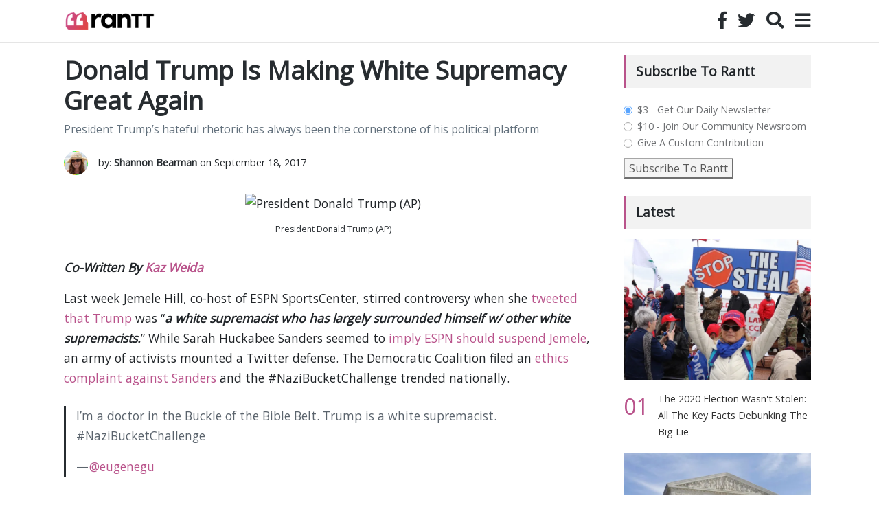

--- FILE ---
content_type: text/html; charset=UTF-8
request_url: https://rantt.com/donald-trump-is-making-white-supremacy-great-again
body_size: 27203
content:
<!doctype html>
<html lang="en">
    <head>
        <meta charset="utf-8">
        <meta name="viewport" content="width=device-width, initial-scale=1, shrink-to-fit=no">
		<meta name="fo-verify" content="6a5aee37-e8cd-4738-9a3f-6c28e035babe">
      
  	    <link rel="stylesheet" href="https://rantt.com/wp-content/themes/ranttmedia/css/bootstrap.min.css">
  	    <link rel="stylesheet" href="https://fonts.googleapis.com/css?family=Open+Sans">
  	    <link rel="stylesheet" href="https://fonts.googleapis.com/css?family=Abel">
		<link rel="stylesheet" href="https://rantt.com/wp-content/themes/ranttmedia/css/fontawesome-all.min.css">
		<link rel="stylesheet" href="https://rantt.com/wp-content/themes/ranttmedia/style.css">
		
		<script type="f29b59e399a1fbdd133f533d-text/javascript" src="https://rantt.com/wp-content/themes/ranttmedia/js/accounting.min.js"></script>
		<script type="f29b59e399a1fbdd133f533d-text/javascript" src="https://rantt.com/wp-content/themes/ranttmedia/js/jquery-3.2.1.slim.min.js"></script>
		<script type="f29b59e399a1fbdd133f533d-text/javascript" src="https://rantt.com/wp-content/themes/ranttmedia/js/popper.min.js"></script>
		<script type="f29b59e399a1fbdd133f533d-text/javascript" src="https://rantt.com/wp-content/themes/ranttmedia/js/bootstrap.min.js"></script>
  
        <title>Donald Trump Is Making White Supremacy Great Again - Rantt Media</title>
		
			<script type="application/ld+json">
		{
		  "@context": "http://schema.org",
		  "@type": "Article",
		  "mainEntityOfPage": {
			"@type": "WebPage",
			"@id": "https://rantt.com/donald-trump-is-making-white-supremacy-great-again"
		  },
		  "headline": "Donald Trump Is Making White Supremacy Great Again",
		  "image": [
			"https://i0.wp.com/rantt.com/wp-content/uploads/2017/09/1_4kc2wQnN2TeFmvvkc8EjCg_1200px.jpeg?resize=600%2C450&ssl=1"
		   ],
		  "datePublished": "2017-09-18T08:09:23-04:00",
		  "dateModified": "2018-08-11T10:55:08-04:00",
		  "author": {
			"@type": "Person",
			"name": "Shannon Bearman"
		  },
		   "publisher": {
			"@type": "Organization",
			"name": "Rantt Media",
			"logo": {
			  "@type": "ImageObject",
			  "url": "https://rantt.com/wp-content/uploads/2022/09/Rantt-purple-and-Black-Logo-Transparent.png"
			}
		  },
		  "description": "President Trump’s hateful rhetoric has always been the cornerstone of his political platform",
		  "keywords": "Donald Trump Journalism Racism Terrorism",
		  "genre": "News"
		}
		</script>
			
		<meta name='robots' content='index, follow, max-image-preview:large, max-snippet:-1, max-video-preview:-1' />

	<!-- This site is optimized with the Yoast SEO plugin v21.8.1 - https://yoast.com/wordpress/plugins/seo/ -->
	<link rel="canonical" href="https://rantt.com/donald-trump-is-making-white-supremacy-great-again" />
	<meta property="og:locale" content="en_US" />
	<meta property="og:type" content="article" />
	<meta property="og:title" content="Donald Trump Is Making White Supremacy Great Again - Rantt Media" />
	<meta property="og:description" content="President Trump’s hateful rhetoric has always been the cornerstone of his political platform" />
	<meta property="og:url" content="https://rantt.com/donald-trump-is-making-white-supremacy-great-again" />
	<meta property="og:site_name" content="Rantt Media" />
	<meta property="article:publisher" content="https://www.facebook.com/RanttMedia/" />
	<meta property="article:published_time" content="2017-09-18T08:09:23+00:00" />
	<meta property="article:modified_time" content="2018-08-11T14:55:08+00:00" />
	<meta property="og:image" content="https://i0.wp.com/rantt.com/wp-content/uploads/2017/09/1_4kc2wQnN2TeFmvvkc8EjCg_1200px.jpeg?fit=1200%2C799&ssl=1" />
	<meta property="og:image:width" content="1200" />
	<meta property="og:image:height" content="799" />
	<meta property="og:image:type" content="image/jpeg" />
	<meta name="author" content="Shannon Bearman" />
	<meta name="twitter:card" content="summary_large_image" />
	<meta name="twitter:creator" content="@RanttMedia" />
	<meta name="twitter:site" content="@RanttMedia" />
	<meta name="twitter:label1" content="Written by" />
	<meta name="twitter:data1" content="Shannon Bearman" />
	<meta name="twitter:label2" content="Est. reading time" />
	<meta name="twitter:data2" content="17 minutes" />
	<script type="application/ld+json" class="yoast-schema-graph">{"@context":"https://schema.org","@graph":[{"@type":"WebPage","@id":"https://rantt.com/donald-trump-is-making-white-supremacy-great-again","url":"https://rantt.com/donald-trump-is-making-white-supremacy-great-again","name":"Donald Trump Is Making White Supremacy Great Again - Rantt Media","isPartOf":{"@id":"https://rantt.com/#website"},"primaryImageOfPage":{"@id":"https://rantt.com/donald-trump-is-making-white-supremacy-great-again#primaryimage"},"image":{"@id":"https://rantt.com/donald-trump-is-making-white-supremacy-great-again#primaryimage"},"thumbnailUrl":"https://i0.wp.com/rantt.com/wp-content/uploads/2017/09/1_4kc2wQnN2TeFmvvkc8EjCg_1200px.jpeg?fit=1200%2C799&ssl=1","datePublished":"2017-09-18T08:09:23+00:00","dateModified":"2018-08-11T14:55:08+00:00","author":{"@id":"https://rantt.com/#/schema/person/967531e0c8003c6b9116e5bf0524078c"},"breadcrumb":{"@id":"https://rantt.com/donald-trump-is-making-white-supremacy-great-again#breadcrumb"},"inLanguage":"en-US","potentialAction":[{"@type":"ReadAction","target":["https://rantt.com/donald-trump-is-making-white-supremacy-great-again"]}]},{"@type":"ImageObject","inLanguage":"en-US","@id":"https://rantt.com/donald-trump-is-making-white-supremacy-great-again#primaryimage","url":"https://i0.wp.com/rantt.com/wp-content/uploads/2017/09/1_4kc2wQnN2TeFmvvkc8EjCg_1200px.jpeg?fit=1200%2C799&ssl=1","contentUrl":"https://i0.wp.com/rantt.com/wp-content/uploads/2017/09/1_4kc2wQnN2TeFmvvkc8EjCg_1200px.jpeg?fit=1200%2C799&ssl=1","width":1200,"height":799},{"@type":"BreadcrumbList","@id":"https://rantt.com/donald-trump-is-making-white-supremacy-great-again#breadcrumb","itemListElement":[{"@type":"ListItem","position":1,"name":"Home","item":"https://rantt.com/"},{"@type":"ListItem","position":2,"name":"News","item":"https://rantt.com/column/news"},{"@type":"ListItem","position":3,"name":"Donald Trump Is Making White Supremacy Great Again"}]},{"@type":"WebSite","@id":"https://rantt.com/#website","url":"https://rantt.com/","name":"Rantt Media","description":"– News, Analysis, and Politics 101","potentialAction":[{"@type":"SearchAction","target":{"@type":"EntryPoint","urlTemplate":"https://rantt.com/?s={search_term_string}"},"query-input":"required name=search_term_string"}],"inLanguage":"en-US"},{"@type":"Person","@id":"https://rantt.com/#/schema/person/967531e0c8003c6b9116e5bf0524078c","name":"Shannon Bearman","image":{"@type":"ImageObject","inLanguage":"en-US","@id":"https://rantt.com/#/schema/person/image/","url":"https://secure.gravatar.com/avatar/5793f1ce0ade937c5a9759b63c2f5e06?s=96&d=mm&r=g","contentUrl":"https://secure.gravatar.com/avatar/5793f1ce0ade937c5a9759b63c2f5e06?s=96&d=mm&r=g","caption":"Shannon Bearman"},"description":"Dem; licensed clinical social worker #Autism #FollowBackResistance #TheResistance#UniteBlue","url":"https://rantt.com/author/shannon_bearman"}]}</script>
	<!-- / Yoast SEO plugin. -->


<link rel='dns-prefetch' href='//js.stripe.com' />
<link rel='dns-prefetch' href='//stats.wp.com' />
<link rel='dns-prefetch' href='//checkout.stripe.com' />
<link rel='dns-prefetch' href='//i0.wp.com' />
<script type="f29b59e399a1fbdd133f533d-text/javascript">
window._wpemojiSettings = {"baseUrl":"https:\/\/s.w.org\/images\/core\/emoji\/14.0.0\/72x72\/","ext":".png","svgUrl":"https:\/\/s.w.org\/images\/core\/emoji\/14.0.0\/svg\/","svgExt":".svg","source":{"concatemoji":"https:\/\/rantt.com\/wp-includes\/js\/wp-emoji-release.min.js?ver=6.2.8"}};
/*! This file is auto-generated */
!function(e,a,t){var n,r,o,i=a.createElement("canvas"),p=i.getContext&&i.getContext("2d");function s(e,t){p.clearRect(0,0,i.width,i.height),p.fillText(e,0,0);e=i.toDataURL();return p.clearRect(0,0,i.width,i.height),p.fillText(t,0,0),e===i.toDataURL()}function c(e){var t=a.createElement("script");t.src=e,t.defer=t.type="text/javascript",a.getElementsByTagName("head")[0].appendChild(t)}for(o=Array("flag","emoji"),t.supports={everything:!0,everythingExceptFlag:!0},r=0;r<o.length;r++)t.supports[o[r]]=function(e){if(p&&p.fillText)switch(p.textBaseline="top",p.font="600 32px Arial",e){case"flag":return s("\ud83c\udff3\ufe0f\u200d\u26a7\ufe0f","\ud83c\udff3\ufe0f\u200b\u26a7\ufe0f")?!1:!s("\ud83c\uddfa\ud83c\uddf3","\ud83c\uddfa\u200b\ud83c\uddf3")&&!s("\ud83c\udff4\udb40\udc67\udb40\udc62\udb40\udc65\udb40\udc6e\udb40\udc67\udb40\udc7f","\ud83c\udff4\u200b\udb40\udc67\u200b\udb40\udc62\u200b\udb40\udc65\u200b\udb40\udc6e\u200b\udb40\udc67\u200b\udb40\udc7f");case"emoji":return!s("\ud83e\udef1\ud83c\udffb\u200d\ud83e\udef2\ud83c\udfff","\ud83e\udef1\ud83c\udffb\u200b\ud83e\udef2\ud83c\udfff")}return!1}(o[r]),t.supports.everything=t.supports.everything&&t.supports[o[r]],"flag"!==o[r]&&(t.supports.everythingExceptFlag=t.supports.everythingExceptFlag&&t.supports[o[r]]);t.supports.everythingExceptFlag=t.supports.everythingExceptFlag&&!t.supports.flag,t.DOMReady=!1,t.readyCallback=function(){t.DOMReady=!0},t.supports.everything||(n=function(){t.readyCallback()},a.addEventListener?(a.addEventListener("DOMContentLoaded",n,!1),e.addEventListener("load",n,!1)):(e.attachEvent("onload",n),a.attachEvent("onreadystatechange",function(){"complete"===a.readyState&&t.readyCallback()})),(e=t.source||{}).concatemoji?c(e.concatemoji):e.wpemoji&&e.twemoji&&(c(e.twemoji),c(e.wpemoji)))}(window,document,window._wpemojiSettings);
</script>
<style type="text/css">
img.wp-smiley,
img.emoji {
	display: inline !important;
	border: none !important;
	box-shadow: none !important;
	height: 1em !important;
	width: 1em !important;
	margin: 0 0.07em !important;
	vertical-align: -0.1em !important;
	background: none !important;
	padding: 0 !important;
}
</style>
	<link rel='stylesheet' id='wp-block-library-css' href='https://rantt.com/wp-includes/css/dist/block-library/style.min.css?ver=6.2.8' type='text/css' media='all' />
<style id='wp-block-library-inline-css' type='text/css'>
.has-text-align-justify{text-align:justify;}
</style>
<link rel='stylesheet' id='classic-theme-styles-css' href='https://rantt.com/wp-includes/css/classic-themes.min.css?ver=6.2.8' type='text/css' media='all' />
<style id='global-styles-inline-css' type='text/css'>
body{--wp--preset--color--black: #000000;--wp--preset--color--cyan-bluish-gray: #abb8c3;--wp--preset--color--white: #ffffff;--wp--preset--color--pale-pink: #f78da7;--wp--preset--color--vivid-red: #cf2e2e;--wp--preset--color--luminous-vivid-orange: #ff6900;--wp--preset--color--luminous-vivid-amber: #fcb900;--wp--preset--color--light-green-cyan: #7bdcb5;--wp--preset--color--vivid-green-cyan: #00d084;--wp--preset--color--pale-cyan-blue: #8ed1fc;--wp--preset--color--vivid-cyan-blue: #0693e3;--wp--preset--color--vivid-purple: #9b51e0;--wp--preset--gradient--vivid-cyan-blue-to-vivid-purple: linear-gradient(135deg,rgba(6,147,227,1) 0%,rgb(155,81,224) 100%);--wp--preset--gradient--light-green-cyan-to-vivid-green-cyan: linear-gradient(135deg,rgb(122,220,180) 0%,rgb(0,208,130) 100%);--wp--preset--gradient--luminous-vivid-amber-to-luminous-vivid-orange: linear-gradient(135deg,rgba(252,185,0,1) 0%,rgba(255,105,0,1) 100%);--wp--preset--gradient--luminous-vivid-orange-to-vivid-red: linear-gradient(135deg,rgba(255,105,0,1) 0%,rgb(207,46,46) 100%);--wp--preset--gradient--very-light-gray-to-cyan-bluish-gray: linear-gradient(135deg,rgb(238,238,238) 0%,rgb(169,184,195) 100%);--wp--preset--gradient--cool-to-warm-spectrum: linear-gradient(135deg,rgb(74,234,220) 0%,rgb(151,120,209) 20%,rgb(207,42,186) 40%,rgb(238,44,130) 60%,rgb(251,105,98) 80%,rgb(254,248,76) 100%);--wp--preset--gradient--blush-light-purple: linear-gradient(135deg,rgb(255,206,236) 0%,rgb(152,150,240) 100%);--wp--preset--gradient--blush-bordeaux: linear-gradient(135deg,rgb(254,205,165) 0%,rgb(254,45,45) 50%,rgb(107,0,62) 100%);--wp--preset--gradient--luminous-dusk: linear-gradient(135deg,rgb(255,203,112) 0%,rgb(199,81,192) 50%,rgb(65,88,208) 100%);--wp--preset--gradient--pale-ocean: linear-gradient(135deg,rgb(255,245,203) 0%,rgb(182,227,212) 50%,rgb(51,167,181) 100%);--wp--preset--gradient--electric-grass: linear-gradient(135deg,rgb(202,248,128) 0%,rgb(113,206,126) 100%);--wp--preset--gradient--midnight: linear-gradient(135deg,rgb(2,3,129) 0%,rgb(40,116,252) 100%);--wp--preset--duotone--dark-grayscale: url('#wp-duotone-dark-grayscale');--wp--preset--duotone--grayscale: url('#wp-duotone-grayscale');--wp--preset--duotone--purple-yellow: url('#wp-duotone-purple-yellow');--wp--preset--duotone--blue-red: url('#wp-duotone-blue-red');--wp--preset--duotone--midnight: url('#wp-duotone-midnight');--wp--preset--duotone--magenta-yellow: url('#wp-duotone-magenta-yellow');--wp--preset--duotone--purple-green: url('#wp-duotone-purple-green');--wp--preset--duotone--blue-orange: url('#wp-duotone-blue-orange');--wp--preset--font-size--small: 13px;--wp--preset--font-size--medium: 20px;--wp--preset--font-size--large: 36px;--wp--preset--font-size--x-large: 42px;--wp--preset--spacing--20: 0.44rem;--wp--preset--spacing--30: 0.67rem;--wp--preset--spacing--40: 1rem;--wp--preset--spacing--50: 1.5rem;--wp--preset--spacing--60: 2.25rem;--wp--preset--spacing--70: 3.38rem;--wp--preset--spacing--80: 5.06rem;--wp--preset--shadow--natural: 6px 6px 9px rgba(0, 0, 0, 0.2);--wp--preset--shadow--deep: 12px 12px 50px rgba(0, 0, 0, 0.4);--wp--preset--shadow--sharp: 6px 6px 0px rgba(0, 0, 0, 0.2);--wp--preset--shadow--outlined: 6px 6px 0px -3px rgba(255, 255, 255, 1), 6px 6px rgba(0, 0, 0, 1);--wp--preset--shadow--crisp: 6px 6px 0px rgba(0, 0, 0, 1);}:where(.is-layout-flex){gap: 0.5em;}body .is-layout-flow > .alignleft{float: left;margin-inline-start: 0;margin-inline-end: 2em;}body .is-layout-flow > .alignright{float: right;margin-inline-start: 2em;margin-inline-end: 0;}body .is-layout-flow > .aligncenter{margin-left: auto !important;margin-right: auto !important;}body .is-layout-constrained > .alignleft{float: left;margin-inline-start: 0;margin-inline-end: 2em;}body .is-layout-constrained > .alignright{float: right;margin-inline-start: 2em;margin-inline-end: 0;}body .is-layout-constrained > .aligncenter{margin-left: auto !important;margin-right: auto !important;}body .is-layout-constrained > :where(:not(.alignleft):not(.alignright):not(.alignfull)){max-width: var(--wp--style--global--content-size);margin-left: auto !important;margin-right: auto !important;}body .is-layout-constrained > .alignwide{max-width: var(--wp--style--global--wide-size);}body .is-layout-flex{display: flex;}body .is-layout-flex{flex-wrap: wrap;align-items: center;}body .is-layout-flex > *{margin: 0;}:where(.wp-block-columns.is-layout-flex){gap: 2em;}.has-black-color{color: var(--wp--preset--color--black) !important;}.has-cyan-bluish-gray-color{color: var(--wp--preset--color--cyan-bluish-gray) !important;}.has-white-color{color: var(--wp--preset--color--white) !important;}.has-pale-pink-color{color: var(--wp--preset--color--pale-pink) !important;}.has-vivid-red-color{color: var(--wp--preset--color--vivid-red) !important;}.has-luminous-vivid-orange-color{color: var(--wp--preset--color--luminous-vivid-orange) !important;}.has-luminous-vivid-amber-color{color: var(--wp--preset--color--luminous-vivid-amber) !important;}.has-light-green-cyan-color{color: var(--wp--preset--color--light-green-cyan) !important;}.has-vivid-green-cyan-color{color: var(--wp--preset--color--vivid-green-cyan) !important;}.has-pale-cyan-blue-color{color: var(--wp--preset--color--pale-cyan-blue) !important;}.has-vivid-cyan-blue-color{color: var(--wp--preset--color--vivid-cyan-blue) !important;}.has-vivid-purple-color{color: var(--wp--preset--color--vivid-purple) !important;}.has-black-background-color{background-color: var(--wp--preset--color--black) !important;}.has-cyan-bluish-gray-background-color{background-color: var(--wp--preset--color--cyan-bluish-gray) !important;}.has-white-background-color{background-color: var(--wp--preset--color--white) !important;}.has-pale-pink-background-color{background-color: var(--wp--preset--color--pale-pink) !important;}.has-vivid-red-background-color{background-color: var(--wp--preset--color--vivid-red) !important;}.has-luminous-vivid-orange-background-color{background-color: var(--wp--preset--color--luminous-vivid-orange) !important;}.has-luminous-vivid-amber-background-color{background-color: var(--wp--preset--color--luminous-vivid-amber) !important;}.has-light-green-cyan-background-color{background-color: var(--wp--preset--color--light-green-cyan) !important;}.has-vivid-green-cyan-background-color{background-color: var(--wp--preset--color--vivid-green-cyan) !important;}.has-pale-cyan-blue-background-color{background-color: var(--wp--preset--color--pale-cyan-blue) !important;}.has-vivid-cyan-blue-background-color{background-color: var(--wp--preset--color--vivid-cyan-blue) !important;}.has-vivid-purple-background-color{background-color: var(--wp--preset--color--vivid-purple) !important;}.has-black-border-color{border-color: var(--wp--preset--color--black) !important;}.has-cyan-bluish-gray-border-color{border-color: var(--wp--preset--color--cyan-bluish-gray) !important;}.has-white-border-color{border-color: var(--wp--preset--color--white) !important;}.has-pale-pink-border-color{border-color: var(--wp--preset--color--pale-pink) !important;}.has-vivid-red-border-color{border-color: var(--wp--preset--color--vivid-red) !important;}.has-luminous-vivid-orange-border-color{border-color: var(--wp--preset--color--luminous-vivid-orange) !important;}.has-luminous-vivid-amber-border-color{border-color: var(--wp--preset--color--luminous-vivid-amber) !important;}.has-light-green-cyan-border-color{border-color: var(--wp--preset--color--light-green-cyan) !important;}.has-vivid-green-cyan-border-color{border-color: var(--wp--preset--color--vivid-green-cyan) !important;}.has-pale-cyan-blue-border-color{border-color: var(--wp--preset--color--pale-cyan-blue) !important;}.has-vivid-cyan-blue-border-color{border-color: var(--wp--preset--color--vivid-cyan-blue) !important;}.has-vivid-purple-border-color{border-color: var(--wp--preset--color--vivid-purple) !important;}.has-vivid-cyan-blue-to-vivid-purple-gradient-background{background: var(--wp--preset--gradient--vivid-cyan-blue-to-vivid-purple) !important;}.has-light-green-cyan-to-vivid-green-cyan-gradient-background{background: var(--wp--preset--gradient--light-green-cyan-to-vivid-green-cyan) !important;}.has-luminous-vivid-amber-to-luminous-vivid-orange-gradient-background{background: var(--wp--preset--gradient--luminous-vivid-amber-to-luminous-vivid-orange) !important;}.has-luminous-vivid-orange-to-vivid-red-gradient-background{background: var(--wp--preset--gradient--luminous-vivid-orange-to-vivid-red) !important;}.has-very-light-gray-to-cyan-bluish-gray-gradient-background{background: var(--wp--preset--gradient--very-light-gray-to-cyan-bluish-gray) !important;}.has-cool-to-warm-spectrum-gradient-background{background: var(--wp--preset--gradient--cool-to-warm-spectrum) !important;}.has-blush-light-purple-gradient-background{background: var(--wp--preset--gradient--blush-light-purple) !important;}.has-blush-bordeaux-gradient-background{background: var(--wp--preset--gradient--blush-bordeaux) !important;}.has-luminous-dusk-gradient-background{background: var(--wp--preset--gradient--luminous-dusk) !important;}.has-pale-ocean-gradient-background{background: var(--wp--preset--gradient--pale-ocean) !important;}.has-electric-grass-gradient-background{background: var(--wp--preset--gradient--electric-grass) !important;}.has-midnight-gradient-background{background: var(--wp--preset--gradient--midnight) !important;}.has-small-font-size{font-size: var(--wp--preset--font-size--small) !important;}.has-medium-font-size{font-size: var(--wp--preset--font-size--medium) !important;}.has-large-font-size{font-size: var(--wp--preset--font-size--large) !important;}.has-x-large-font-size{font-size: var(--wp--preset--font-size--x-large) !important;}
.wp-block-navigation a:where(:not(.wp-element-button)){color: inherit;}
:where(.wp-block-columns.is-layout-flex){gap: 2em;}
.wp-block-pullquote{font-size: 1.5em;line-height: 1.6;}
</style>
<link rel='stylesheet' id='wpimagelazyloadstyle-css' href='https://rantt.com/wp-content/plugins/wp-image-lazy-load/image_lazy_load.css?ver=6.2.8' type='text/css' media='all' />
<style id='wpimagelazyloadstyle-inline-css' type='text/css'>

                .fadein{
                  animation: fade 3s ease;
                }
                @keyframes fade {
                  0% {
                    opacity: 0;
                  }
                  100% {
                    opacity: 1;
                  }
                }
</style>
<link rel='stylesheet' id='stripe-checkout-button-css' href='https://checkout.stripe.com/v3/checkout/button.css' type='text/css' media='all' />
<link rel='stylesheet' id='simpay-public-css' href='https://rantt.com/wp-content/plugins/wp-simple-pay-pro-3/includes/core/assets/css/simpay-public.min.css?ver=4.16.1' type='text/css' media='all' />
<link rel='stylesheet' id='simpay-public-pro-css' href='https://rantt.com/wp-content/plugins/wp-simple-pay-pro-3/includes/pro/assets/css/simpay-public-pro.min.css?ver=4.16.1' type='text/css' media='all' />
<link rel='stylesheet' id='jetpack_css-css' href='https://rantt.com/wp-content/plugins/jetpack/css/jetpack.css?ver=12.8.2' type='text/css' media='all' />
<script type="f29b59e399a1fbdd133f533d-text/javascript" src='https://rantt.com/wp-includes/js/jquery/jquery.min.js?ver=3.6.4' id='jquery-core-js'></script>
<script type="f29b59e399a1fbdd133f533d-text/javascript" src='https://rantt.com/wp-includes/js/jquery/jquery-migrate.min.js?ver=3.4.0' id='jquery-migrate-js'></script>
<script type="f29b59e399a1fbdd133f533d-text/javascript" id='wpimagelazyload-js-extra'>
/* <![CDATA[ */
var wpimagelazyload_settings = {"wpimagelazyloadsetting_skipiframe":"true","wpimagelazyloadsetting_skipparent":"","wpimagelazyloadsetting_skipallparent":"","wpimagelazyloadsetting_skipvideo":"true","wpimagelazyloadsetting_loadonposition":"0","wpimagelazyloadsetting_importantvc":""};
/* ]]> */
</script>
<script type="f29b59e399a1fbdd133f533d-text/javascript" src='https://rantt.com/wp-content/plugins/wp-image-lazy-load/image_lazy_load.js?ver=1' id='wpimagelazyload-js'></script>
<link rel="https://api.w.org/" href="https://rantt.com/wp-json/" /><link rel="alternate" type="application/json" href="https://rantt.com/wp-json/wp/v2/posts/15493" /><link rel="EditURI" type="application/rsd+xml" title="RSD" href="https://rantt.com/xmlrpc.php?rsd" />
<link rel="wlwmanifest" type="application/wlwmanifest+xml" href="https://rantt.com/wp-includes/wlwmanifest.xml" />
<meta name="generator" content="WordPress 6.2.8" />
<link rel='shortlink' href='https://rantt.com/?p=15493' />
<link rel="alternate" type="application/json+oembed" href="https://rantt.com/wp-json/oembed/1.0/embed?url=https%3A%2F%2Frantt.com%2Fdonald-trump-is-making-white-supremacy-great-again" />
<link rel="alternate" type="text/xml+oembed" href="https://rantt.com/wp-json/oembed/1.0/embed?url=https%3A%2F%2Frantt.com%2Fdonald-trump-is-making-white-supremacy-great-again&#038;format=xml" />
<meta name="viewport" content="width=device-width, minimum-scale=1" />	<style>img#wpstats{display:none}</style>
		<link rel="icon" href="https://i0.wp.com/rantt.com/wp-content/uploads/2022/09/cropped-Rantt-Logo-071221_gradient-1.png?fit=32%2C32&#038;ssl=1" sizes="32x32" />
<link rel="icon" href="https://i0.wp.com/rantt.com/wp-content/uploads/2022/09/cropped-Rantt-Logo-071221_gradient-1.png?fit=192%2C192&#038;ssl=1" sizes="192x192" />
<link rel="apple-touch-icon" href="https://i0.wp.com/rantt.com/wp-content/uploads/2022/09/cropped-Rantt-Logo-071221_gradient-1.png?fit=180%2C180&#038;ssl=1" />
<meta name="msapplication-TileImage" content="https://i0.wp.com/rantt.com/wp-content/uploads/2022/09/cropped-Rantt-Logo-071221_gradient-1.png?fit=270%2C270&#038;ssl=1" />
		<script type="f29b59e399a1fbdd133f533d-text/javascript">
			require(["mojo/signup-forms/Loader"], function(L) { L.start({'baseUrl':'mc.us14.list-manage.com','uuid':'aaa7034b5e7048382fe9437e7','lid':'2065639a78'}) })
		</script>
		
		<script type="f29b59e399a1fbdd133f533d-text/javascript">
			!function(f,b,e,v,n,t,s)
			{if(f.fbq)return;n=f.fbq=function(){n.callMethod?
			n.callMethod.apply(n,arguments):n.queue.push(arguments)};
			if(!f._fbq)f._fbq=n;n.push=n;n.loaded=!0;n.version='2.0';
			n.queue=[];t=b.createElement(e);t.async=!0;
			t.src=v;s=b.getElementsByTagName(e)[0];
			s.parentNode.insertBefore(t,s)}(window,document,'script', 'https://connect.facebook.net/en_US/fbevents.js');
			fbq('init', '2600292406910240'); 
			fbq('track', 'PageView');
		</script>
		<noscript>
 			<img height="1" width="1" src="https://www.facebook.com/tr?id=2600292406910240&ev=PageView&noscript=1"/>
		</noscript>
		<meta name="facebook-domain-verification" content="a5aa5wga5hd8l42aq4nc2qt2engicx" />
    </head>
	<script async src="https://www.googletagmanager.com/gtag/js?id=UA-91431953-1" type="f29b59e399a1fbdd133f533d-text/javascript"></script>
	<script type="f29b59e399a1fbdd133f533d-text/javascript">
	    window.dataLayer = window.dataLayer || [];
	    function gtag(){dataLayer.push(arguments);}
	    gtag('js', new Date());
		gtag('config', 'UA-91431953-1');
	</script>
    <body>
				<nav class="navbar navbar-default navbar-expand fixed-top">
			<div class="container-fluid nav-wrapper">
				<div id="logo" class="navbar-header">
					<a class="navbar-brand" href="https://rantt.com"><img style="height: 35px;" src="https://rantt.com/wp-content/uploads/2022/09/Rantt-purple-and-Black-Logo-Transparent.png" alt="rantt logo"/></a>
				</div>
				<div id="navbar">
					<ul class="navbar-nav">
						<li id="social-fb-ico"><a class="nav-link" href="https://www.facebook.com/RanttMedia/" rel="noopener" target="_blank"><i class="fab fa-facebook-f"></i></a></li>
						<li id="social-twitter-ico"><a class="nav-link" href="https://twitter.com/RanttMedia" rel="noopener" target="_blank"><i class="fab fa-twitter"></i></a></li>
						<li class="nav-item"><input id="search-input" class="form-control" type="text" placeholder="search..." /></li>
						<li class="nav-item"><a id="search-ico" class="nav-link" href="javascript:;"><i class="fas fa-search"></i></a></li>
						<li class="nav-item dropdown"><a id="nav-menu-ico" class="nav-link dropdown-toggle" data-toggle="dropdown" aria-haspopup="true" aria-expanded="false" href="#"><i class="fas fa-bars"></i></a>
							<div id="primary-nav" class="dropdown-menu dropdown-menu-right" aria-labelledby="nav-menu-ico">
								<a class="dropdown-item" href="https://rantt.com">Latest</a>
								<a class="dropdown-item" href="https://rantt.com/column/rantt-101">Politics 101</a>
								<a class="dropdown-item" href="https://rantt.com/column/interview/">Interviews</a>
								<a class="dropdown-item" href="https://rantt.com/column/opinion/">Opinion</a>
								<a class="dropdown-item" href="https://rantt.com/column/unpresidented/">Unpresidented</a>
								<div class="dropdown-divider"></div>
								<a class="dropdown-item" href="https://rantt.com/about/">About Us</a>
								<a class="dropdown-item" href="https://rantt.com/contact/">Contact Us</a>
							</div>
						</li>
					</ul>
				</div>
			</div>
		</nav>
		<script type="f29b59e399a1fbdd133f533d-text/javascript">
			$(function() {
				$('#search-ico').on('click', function (e){
					e.preventDefault();
					
					if ($(window).width() < 500) {
						$('#logo').toggle();
						$('#social-fb-ico').toggle();
						$('#social-twitter-ico').toggle();
					}
					
					$('#search-input').toggle();
				});
				
				$('#search-input').keypress(function (e){
                    if ($(this).is(':visible') && e.which == 13) {
                        e.preventDefault();
                        
                        if ($(this).val().length > 0) window.location.href = 'https://rantt.com?s=' + $(this).val();
                    }
                });
                
                if ($("#wpadminbar").length) {
                    $('nav').css('margin-top', '30px');
                } else {
                    $('nav').css('margin-top', '0');
                }
			});
		</script>		<div class="wrapper">
			<div id="article-content-box" class="row">
				<div id="content" class="col-lg-9 col-md-9 col-sm-12">
					                    <div id="article-title"><h1>Donald Trump Is Making White Supremacy Great Again</h1></div>
					<div id="article-excerpt">President Trump’s hateful rhetoric has always been the cornerstone of his political platform</div>
					<div class="byline-box-small">
						<img class="author-avi-small float-left rounded-circle" src="https://rantt.com/wp-content/uploads/2018/02/shannonbearman.jpg" alt="profile avatar" />
						<div class="author-bio-small"><p>by: <a href="https://rantt.com/author/shannon_bearman"><strong>Shannon Bearman</strong></a> on September 18, 2017</p></div>
					</div>
					<div id="article-content">
						<div class="wp-caption aligncenter" style="max-width: 100%;"><img src="" alt="President Donald Trump&nbsp;(AP)" width ="100%"><p class="wp-caption-text">President Donald Trump (AP)</p></div>
<p><strong><em>Co-Written By </em></strong><strong><em><a href="https://rantt.com/author/kaz_weida/">Kaz Weida</a></em></strong></p>
<p>Last week Jemele Hill, co-host of ESPN SportsCenter, stirred controversy when she <a href="https://twitter.com/jemelehill/status/907391978194849793" target="_blank" rel="noopener">tweeted that Trump</a> was “<strong><em>a white supremacist who has largely surrounded himself w/ other white supremacists.</em></strong>” While Sarah Huckabee Sanders seemed to <a href="https://apnews.com/1e4fbad99b7a4798b68cd900aef040e7?utm_campaign=SocialFlow&amp;utm_source=Twitter&amp;utm_medium=AP" target="_blank" rel="noopener">imply ESPN should suspend Jemele</a>, an army of activists mounted a Twitter defense. The Democratic Coalition filed an <a href="https://www.usatoday.com/story/news/politics/onpolitics/2017/09/15/sarah-huckabee-sanders-responds-ethics-complaint-over-espn-sportscaster-comments/671155001/" target="_blank" rel="noopener">ethics complaint against Sanders</a> and the #NaziBucketChallenge trended nationally.</p>
<blockquote class="twitter-tweet tw-align-center" data-conversation="none" data-align="center" data-dnt="true"><p>I&#8217;m a doctor in the Buckle of the Bible Belt. Trump is a white supremacist. #NaziBucketChallenge</p>
<p>— <a href="https://twitter.com/eugenegu/status/908693872213217280" target="_blank" rel="noopener">@eugenegu</a></p></blockquote>
<p><script async src="https://platform.twitter.com/widgets.js" charset="utf-8" type="f29b59e399a1fbdd133f533d-text/javascript"></script></p>
<blockquote class="twitter-tweet tw-align-center" data-conversation="none" data-align="center" data-dnt="true"><p>I&#8217;m a military veteran, a proud Texan, and a writer, and I&#8217;m calling Trump a white supremacist who enables terrorism. #NaziBucketChallenge</p>
<p>— <a href="https://twitter.com/cmclymer/status/908661556765962240" target="_blank" rel="noopener">@cmclymer</a></p></blockquote>
<p><script async src="https://platform.twitter.com/widgets.js" charset="utf-8" type="f29b59e399a1fbdd133f533d-text/javascript"></script></p>
<p>President Trump chimed in, calling Ms. Hill’s comments an “untruth.”</p>
<blockquote class="twitter-tweet tw-align-center" data-conversation="none" data-align="center" data-dnt="true"><p>ESPN is paying a really big price for its politics (and bad programming). People are dumping it in RECORD numbers. Apologize for untruth!</p>
<p>— <a href="https://twitter.com/realDonaldTrump/status/908651641943003136" target="_blank" rel="noopener">@realDonaldTrump</a></p></blockquote>
<p><script async src="https://platform.twitter.com/widgets.js" charset="utf-8" type="f29b59e399a1fbdd133f533d-text/javascript"></script></p>
<p>The truth is that Jemele was being criticized simply for calling out the elephant in the room by name. Her comments gave voice to what millions of Americans already believe. Donald Trump is not just someone who condones racism, he has repeatedly demonstrated through rhetoric, policy, and innuendo that he himself holds some of these hateful values. From the campaign trail to Presidential pardons, Trump intentionally feeds the dark underbelly of violent rhetoric that enables America’s hate groups to feel superior again.</p>
<h3>A Campaign Of Hatred</h3>
<p>As the self-appointed <a href="http://www.cnn.com/2016/09/09/politics/donald-trump-birther/index.html" target="_blank" rel="noopener">spokesperson of the birther conspiracy theories</a>, it’s not surprising that Trump’s Twitter feed is peppered with racist rants predating his candidacy.</p>
<blockquote class="twitter-tweet tw-align-center" data-conversation="none" data-align="center" data-dnt="true"><p>Sadly, the overwhelming amount of violent crime in our major cities is committed by blacks and hispanics-a tough subject-must be discussed.</p>
<p>— <a href="https://twitter.com/realdonaldtrump/status/342190428675796992" target="_blank" rel="noopener">@realdonaldtrump</a></p></blockquote>
<p><script async src="https://platform.twitter.com/widgets.js" charset="utf-8" type="f29b59e399a1fbdd133f533d-text/javascript"></script></p>
<p>But during the campaign, Trump ratcheted up the rhetoric, exhibiting a real talent for reigniting the burning embers of bigotry. He stunned and offended Americans when he spoke about immigrants as criminals who offer no value to this country.</p>
<blockquote><p>“When Mexico sends its people, they’re not sending their best. … They’re sending people that have lots of problems, and they’re bringing those problems with us. They’re bringing drugs. They’re bringing crime. They’re rapists. And some, I assume, are good people,” <a href="https://www.washingtonpost.com/news/post-politics/wp/2015/06/16/full-text-donald-trump-announces-a-presidential-bid/">Donald Trump, June 2015</a></p></blockquote>
<p>Encouraged and bolstered by loud cheers from a sea of Caucasian faces in red hats, Trump stumped on the proposal to build a wall to keep out Mexico’s “bad hombres.” This racist rhetoric recalls <a href="https://rantt.com/how-the-political-realignment-of-the-south-gave-us-donald-trump-32794b197d8a" target="_blank" rel="noopener">the Southern Strategy that secured Richard Nixon</a>’s place in the White House and is a reminder of a dark history our country seems doomed to repeat. In Trump’s case, feeding the fires of latent white supremacy for votes appears to be as effective in the rural South as it was when Nixon won in the 1960’s.</p>
<p>Trump acknowledged the appeal of stirring up racial divides among his largely rural base, telling <em>The New York Times</em> that when his events grow “a little boring…I just say, ‘We will build the wall!’ and they go nuts.”</p>
<div class="responsive-embed"><iframe loading="lazy" src="https://www.youtube.com/embed/ZGSAhNZnisk?rel=0" width="854" height="480" frameborder="0" allowfullscreen="allowfullscreen"></iframe></div>
<h3>A Platform For Islamophobia</h3>
<p>One of Trump’s primary slogans on the campaign trail was “America First.” It can be traced back to the KKK’s New York “America First” <a href="http://www.gettyimages.com/detail/news-photo/ku-klux-klan-stages-an-america-first-parade-in-binghamton-news-photo/514702614#binghamton-ny-ku-klux-klan-stages-an-america-first-parade-in-ny-picture-id514702614" target="_blank" rel="noopener">parade</a> in 1920 and the America First Committee’s anti-Semitic <a href="https://rantt.com/if-we-ignore-our-history-we-are-doomed-to-repeat-it-abacb0d2ffc0" target="_blank" rel="noopener">opposition</a> to the U.S. involvement in World War II. It has resounded in similar ways with white supremacist supporters who interpreted it as code for an anti-immigration stance.</p>
<p><img decoding="async" class="aligncenter size-full" src="https://i0.wp.com/www.rantt.com/wp-content/uploads/2017/09/0_9VpK9y88h-ABVHXW_1024px.jpeg?ssl=1" alt="" data-recalc-dims="1" /></p>
<p>Post-election, Trump signed an executive order within a week of taking office that cemented his beliefs about immigration and the Muslim community. The President’s action, which has been referred to as a “Muslim ban,” immediately halted <a href="http://www.cnn.com/2017/01/27/politics/donald-trump-refugees-executive-order/index.html" target="_blank" rel="noopener">nationals of seven Muslim-majority countries</a> from gaining entry to the United States for 90 days. The order also specifically barred refugees from war-torn Syria indefinitely.</p>
<p>In February of 2017, The 9th Circuit Court of Appeals rejected Trump’s ban for the third time, <a href="http://www.npr.org/sections/thetwo-way/2017/02/09/514384549/appeals-court-rejects-bid-to-reinstate-trumps-travel-ban" target="_blank" rel="noopener">citing that the order was not well supported</a> by actual facts regarding the dangers of immigration.</p>
<blockquote><p>“The Government has pointed to no evidence that any alien from any of the countries named in the Order has perpetrated a terrorist attack in the United States. Rather than present evidence to explain the need for the Executive Order, the Government has taken the position that we must not review the decision at all.&#8221;</p></blockquote>
<p>Courts have repeatedly struck down the executive order as unconstitutional. As recently as <a href="https://www.nytimes.com/2017/09/07/us/appeals-court-travel-ban.html?mcubz=0" target="_blank" rel="noopener">September 7, the Ninth Circuit Court of Appeals ruled</a> unanimously against the ban’s limiting of family members, reopening the doors to thousands of refugees and contesting the administration&#8217;s narrow definition of “bona fide” relationships. Instead of supporting the court’s decision, the Justice Department publicly minimized the ruling, vowing to continue to appeal to the highest court in the land. The Supreme Court has stepped in and lifted some restrictions on refugees that are part of the U.S. resettlement program. Supreme Court justices will <a href="http://thehill.com/homenews/administration/350932-timeline-trump-travel-bans-road-to-the-supreme-court" target="_blank" rel="noopener">hear cases</a> on the Muslim ban in October…</p>
<p>These kinds of policies feed into a public narrative that profiles Muslims as radical terrorists. Disinformation about Muslims is spread by right-wing media sources, including false statistics like the talking point that <a href="https://forward.com/news/134276/lawmaker-plans-controversial-hearings-on-islamic/" target="_blank" rel="noopener">85% of mosques</a> are operated by Islamic extremists. Conservative pundits and politicians have used this fake news to support spying on mosques without warrants and have advocated for Muslim communities to be racially profiled.</p>
<p><img decoding="async" class="aligncenter size-full" src="https://i0.wp.com/www.rantt.com/wp-content/uploads/2017/09/0_ZJMYi24WyVMEqNXu_1200px.jpeg?ssl=1" alt="" data-recalc-dims="1" /></p>
<p>Three months after the Muslim ban inspired passionate protests at airports across America, a <a href="https://www.washingtonpost.com/news/post-nation/wp/2017/05/27/man-fatally-stabs-2-on-portland-ore-train-after-they-interrupted-his-anti-muslim-rants-police-say/?utm_term=.b9c0fa101ba5" target="_blank" rel="noopener">white supremacist was charged with killing two people</a> and attempting to murder another. Joseph Christian began yelling racial epitaphs against various religions and ethnicities while on a train in Portland. Among those that Joseph targeted were two Muslim women, one of whom was wearing a hijab. When three men attempted to subdue Christian, he attacked them with a knife, stabbing two to death and critically wounding another. Ricky John Best, age 53, died at the scene and Taliesin Myrddin Namkai Meche, 23, died later at the hospital. The Muslim woman who was the initial target of the attack survived.</p>
<p>Prior to this attack, Joseph attended a rally in Portland in April and was <a href="https://rantt.com/the-faces-of-american-terrorism-f61068b2a4d0" target="_blank" rel="noopener">known as a white supremacist</a>. Throughout the duration of the march, Christian shouted racial slurs and was seen giving the Nazi salute. He posted frequently on Facebook, sharing ideas of violent anti-Semitic, Islamic, and white supremacist views.</p>
<p>Unlike his quick and some would argue <a href="https://www.theguardian.com/uk-news/2017/jun/04/trump-berates-london-mayor-sadiq-khan-terror-attacks" target="_blank" rel="noopener">premature condemnation of “Muslim” extremists in terror attacks</a> in London, Trump initially declined to comment about Christian. His response came only after intense public pressure from the American people and took the form of one lone tweet, proceeded by a diatribe about “fake news.”</p>
<blockquote class="twitter-tweet tw-align-center" data-conversation="none" data-align="center" data-dnt="true"><p>The violent attacks in Portland on Friday are unacceptable. The victims were standing up to hate and intolerance. Our prayers are w/ them.</p>
<p>— <a href="https://twitter.com/POTUS/status/869204433418280961" target="_blank" rel="noopener">@POTUS</a></p></blockquote>
<p><script async src="https://platform.twitter.com/widgets.js" charset="utf-8" type="f29b59e399a1fbdd133f533d-text/javascript"></script></p>
<p>In the face of repeated assertions about Muslim extremists and legislation that actively encourages racial profiling, this condemnation does little to turn the tide. In fact, Trump’s silence is a tactic of acceptance that fuels bigotry and hateful ideology.</p>
<p>We have concrete evidence to prove the correlation between Trump’s campaign and the rise of anti-Muslim hate groups. The Southern Poverty Law Center (SPLC) is <a href="https://www.splcenter.org/hate-map" target="_blank" rel="noopener">tracking</a> more than 900 hate groups in the U.S. The number of total hate groups is up by 17% since 2014 and the number of anti-Muslim hate groups in the United States has tripled in the last year.</p>
<div class="wp-caption aligncenter" style="max-width: 100%;"><img src="" alt="Southern Poverty Law Center via&nbsp;CNN" width ="100%"><p class="wp-caption-text">Southern Poverty Law Center via CNN</p></div>
<p>One clear example of rising Islamophobia in America occurred on August 6th, 2017, when a <a href="http://www.aljazeera.com/news/2017/08/double-standard-decried-minnesota-mosque-bombed-170806054500392.html" target="_blank" rel="noopener">Minnesota mosque was the target of a bombing</a>. While no one was injured, it was clearly a hate crime and a terrorist attack targeting Muslims during morning prayers. And rather than messages of solidarity, the Minnesota Chapter of the Council on American-Islamic Relations said their <a href="https://www.facebook.com/AlFarooqYouthFamilyCenter/?ref=br_rs" target="_blank" rel="noopener">Facebook page</a> had been overrun with anti-Muslim messages since the bombing. “Blow up all mosques. Muslim fairy tales have no place inside the United States,” one Facebook message said while another stated, “If they find this person they should give him a medal.”</p>
<p>While the hate was vocal, the silence from the Oval office was deafening. After loudly and prematurely condemning terrorist attacks in London and using the incident as an opportunity to lobby for his travel ban, Trump didn’t seem to have much to say about Minnesota. Not a peep.</p>
<blockquote class="twitter-tweet tw-align-center" data-conversation="none" data-align="center" data-dnt="true"><p>Dear <a title="Twitter profile for @realDonaldTrump" href="https://twitter.com/realDonaldTrump" target="_blank" rel="noopener">@realDonaldTrump</a>, There was an act of domestic terrorism at the Dar Al Farooq mosque. Your silence is deafening. Sincerely, America</p>
<p>— <a href="https://twitter.com/MichaelSkolnik/status/894259826951421952" target="_blank" rel="noopener">@MichaelSkolnik</a></p></blockquote>
<p><script async src="https://platform.twitter.com/widgets.js" charset="utf-8" type="f29b59e399a1fbdd133f533d-text/javascript"></script></p>
<p>This silence is a terrifying reminder of where we currently stand as a nation. Trump’s lack of response to both the Minnesota bombing and the stabbings in Portland can be interpreted as permission for racism, xenophobia, and hateful bigotry among white supremacy groups. But occasionally, Trump has spoken up. And when he does, it has only reinforced the divides in this nation and hearkened back to a shameful history.</p>
<h3>Deporter-in-Chief</h3>
<div class="wp-caption aligncenter" style="max-width: 100%;"><img src="" alt="President Donald Trump (AP/ Evan&nbsp;Vucci)" width ="100%"><p class="wp-caption-text">President Donald Trump (AP/ Evan Vucci)</p></div>
<p>President Trump has escalated the arrest and immediate deportation of illegals, enlisting ICE to sweep up hundreds of undocumented immigrants. Under <a href="https://rantt.com/john-kelly-isnt-the-savior-you-re-looking-for-e6ec00125c1e" target="_blank" rel="noopener">John Kelly’s guidance at the Department of Homeland Security</a>, <a href="https://www.theatlantic.com/politics/archive/2017/05/ice-arrests-increase-nearly-forty-percent/527427/" target="_blank" rel="noopener">arrests of illegal immigrants increased by forty percent</a> over last year. Trump took to Twitter to express his frosty reaction to public outrage over the increasingly large raids:</p>
<blockquote class="twitter-tweet tw-align-center" data-conversation="none" data-align="center" data-dnt="true"><p>The crackdown on illegal criminals is merely the keeping of my campaign promise. Gang members, drug dealers &amp;amp; others are being removed!</p>
<p>— <a href="https://twitter.com/realDonaldTrump/status/830741932099960834" target="_blank" rel="noopener">@realDonaldTrump</a></p></blockquote>
<p><script async src="https://platform.twitter.com/widgets.js" charset="utf-8" type="f29b59e399a1fbdd133f533d-text/javascript"></script></p>
<p>In addition to aggressive ICE raids, the administration began rounding up people regardless of criminal history, a significant departure form Obama-era policies. In early August, the DHS announced they had detained over <a href="https://www.ice.gov/news/releases/ice-announces-results-operation-border-guardianborder-resolve" target="_blank" rel="noopener">650 illegal immigrants as a result of raids in various states</a> over the four-day weekend, but only 130 of those detained had criminal records and 120 were children. Trump also threatened to create <a href="https://www.theatlantic.com/politics/archive/2017/03/trump-scapegoats-unauthorized-immigrants-for-crime/518238/" target="_blank" rel="noopener">lists of supposed criminal immigrants</a> to be circulated for local law enforcement, an act that mirrors tactics employed by Hitler’s Gestapo.</p>
<p>There have been discussions of implementing various inhumane policies towards immigrants under the Trump administration, including <a href="http://www.bbc.com/news/world-us-canada-39188033" target="_blank" rel="noopener">splitting up families at the border</a> to discourage illegal crossings. Human rights activists sounded the alarm regarding <a href="https://www.splcenter.org/news/2016/11/21/new-splc-report-uncovers-abuse-and-neglect-immigrant-detention-centers-south" target="_blank" rel="noopener">abusive conditions at ICE detention centers</a> but rather than addressing these concerns, the administration chose to shutter the Office of Detention and Policy Planning, whose sole function was to ensure detention centers were properly maintained.</p>
<p>Unfortunately, the cruelty and callousness of this administration doesn’t end there. Two weeks ago, Donald Trump <a href="https://www.whitehouse.gov/the-press-office/2017/09/05/statement-president-donald-j-trump" target="_blank" rel="noopener">announced the discontinuation of DACA,</a> the Deferred Action for Childhood Arrivals policy enacted by the Obama administration to protect immigrants brought to this country as children. A <a href="http://www.cnn.com/2017/09/05/politics/white-house-memo-daca-recipients-leave/index.html?via=newsletter&amp;source=CSAMedition" target="_blank" rel="noopener">talking points memo circulated from the White House</a> encouraged DACA recipients to “prepare for departure.”</p>
<p>Trump justified his decision after public outcry rose to a fever pitch by stating that he was giving Congress six months to put legislation in place to protect DACA recipients, known as “dreamers” from deportation.</p>
<p>Several former presidents chimed in to express support for dreamers, <a href="https://www.washingtonpost.com/news/post-politics/wp/2016/08/14/clinton-launches-program-to-enlist-dreamers-to-boost-voter-turnout-in-their-communities/?utm_term=.15a2183156b7" target="_blank" rel="noopener">including both Obama and Clinton</a>, reinforcing the narrative that these immigrants are the epitome of the American dream.</p>
<p>While Trump has since struck <a href="https://www.vox.com/2017/9/15/16314754/trump-schumer-pelosi-daca-deal" target="_blank" rel="noopener">a deal with Nancy Pelosi and Chuck Schumer</a> to protect dreamers, we have yet to see this agreement materialize into meaningful legislation that could pass both chambers of Congress. The issue of immigration remains a persistent concern of Donald Trump’s base, so we should remain vigilant.</p>
<p><a href="http://www.thepetitionsite.com/362/508/441/ending-daca-is-nothing-but-a-cruel-cowardly-racist-move/?TAP=1750" target="_blank" rel="noopener"><strong>SIGN THIS PETITION AND DEMAND CONGRESS PASS THE BIPARTISAN DREAM ACT TO PROTECT DACA RECIPIENTS</strong></a></p>
<h3>The Resurgence Of White Supremacy</h3>
<p><img decoding="async" class="aligncenter size-full" src="https://i0.wp.com/www.rantt.com/wp-content/uploads/2017/09/1_QxgbgJEY2IfnLcnBC2F72g_1200px.jpeg?ssl=1" alt="White supremacists walk into Lee park surrounded by counter-demonstrators in Charlottesville, VA — Saturday, Aug. 12, 2017 (AP/Steve Helber)" data-recalc-dims="1" /></p>
<p>Since Trump’s campaign began, white supremacist groups have been surging across the country. They feel empowered as they crawl out of hiding and openly flaunt their hateful beliefs.</p>
<div class="wp-caption aligncenter" style="max-width: 100%;"><img src="" alt="Southern Poverty Law Center via&nbsp;CNN" width ="100%"><p class="wp-caption-text">Southern Poverty Law Center via CNN</p></div>
<p>The FBI and DHS <a href="https://foreignpolicy.com/2017/08/14/fbi-and-dhs-warned-of-growing-threat-from-white-supremacists-months-ago/" target="_blank" rel="noopener">reportedly</a> prepared a report dated May 10, 2017, called “White Supremacist Extremism Poses Persistent Threat of Lethal Violence.” Notably, the report asserted that:</p>
<blockquote><p>White supremacists “were responsible for 49 homicides in 26 attacks from 2000 to 2016 … more than any other domestic extremist movement.”</p></blockquote>
<p>On June 23, 2017, the Trump administration <a href="http://www.huffingtonpost.com/entry/katharine-gorka-life-after-hate_us_59921356e4b09096429943b6" target="_blank" rel="noopener">cut</a> funding ($400,000) from the “Countering Violent Extremism” program which backed an anti-white supremacist organization founded by former neo-Nazis. Trump claims to be tough on terror, but it appears he’s only tough if the terrorists are brown. Less then two months after the Trump administration cut this funding and proved they do not take this threat seriously, the terrorists took off their hoods.</p>
<p>On August 13th in Charlottesville, Virginia a planned white supremacist rally by a group called Vanguard America turned violent. This “Unite the Right” rally was organized by <a href="https://www.splcenter.org/hatewatch/2017/08/15/organizers-and-leaders-charlottesvilles-deadly-rally-raised-money-paypal" target="_blank" rel="noopener">high-profile leaders in the white supremacist movement,</a> including Jason Kessler and Richard Spencer. Despite early indications online from the organizers that the rally was specifically intended to incite violence, a judge granted the permit.</p>
<blockquote class="twitter-tweet tw-align-center" data-conversation="none" data-align="center" data-dnt="true"><p>Police affidavit on tomorrow&#8217;s &#8220;Unite the Right&#8221; attendees: * 150+ Alt Knights * 250-500 Klu Klux Klan * 500 &#8220;3% Risen&#8221; * 200-300 Militia</p>
<p>— <a href="https://twitter.com/JackSmithIV/status/896178257615351813" target="_blank" rel="noopener">@JackSmithIV</a></p></blockquote>
<p><script async src="https://platform.twitter.com/widgets.js" charset="utf-8" type="f29b59e399a1fbdd133f533d-text/javascript"></script></p>
<p>The night before the rally, white supremacists filled the streets of Charlottesville. Some of the white supremacists were spotted wearing “Make America Great Again” hats.</p>
<p><img decoding="async" class="aligncenter size-full" src="https://i0.wp.com/www.rantt.com/wp-content/uploads/2017/09/0_QQYUzK8fkWRkeVXM_659px.jpeg?ssl=1" alt="" data-recalc-dims="1" /></p>
<p>The rally started with hundreds of white supremacists, carrying tiki torches and periodically doing Nazi salutes. They gathered at the statue of Robert E. Lee, <a href="https://www.nytimes.com/2017/08/13/us/charlottesville-rally-protest-statue.html?mcubz=1" target="_blank" rel="noopener">a monument the city proposed removing</a> that had become a lightning rod for racism. The demonstration escalated into <a href="https://youtu.be/ZR_4-r_p1Vc" target="_blank" rel="noopener">shouts of “nigger” at passing people of color</a>, shoving, pepper spray attacks, and in some cases, outright fist fights.</p>
<blockquote class="twitter-tweet tw-align-center" data-conversation="none" data-align="center" data-dnt="true"><p>These violent white supremacist terrorists are in #Charlottesville assaulting people right now.THIS IS NOT ABOUT FREE SPEECH #UniteTheRight <a href="https://t.co/89sQxb0VKs" target="_blank" rel="nofollow noopener">https://t.co/89sQxb0VKs</a></p>
<p>— <a href="https://twitter.com/tariqnasheed/status/896245781014888448" target="_blank" rel="noopener">@tariqnasheed</a></p></blockquote>
<p><script async src="https://platform.twitter.com/widgets.js" charset="utf-8" type="f29b59e399a1fbdd133f533d-text/javascript"></script></p>
<blockquote class="twitter-tweet tw-align-center" data-conversation="none" data-align="center" data-dnt="true"><p>Tell me again about how they&#8217;re not really nazis</p>
<p>— <a href="https://twitter.com/laurenduca/status/896356043332235264" target="_blank" rel="noopener">@laurenduca</a></p></blockquote>
<p><script async src="https://platform.twitter.com/widgets.js" charset="utf-8" type="f29b59e399a1fbdd133f533d-text/javascript"></script></p>
<p>The second day of the rally, these white supremacists were joined by Neo-Nazis, KKK members, and ex-klan leader David Duke.</p>
<blockquote><p>“We’re going to fulfill the promises of Donald Trump to take our country back.” — David Duke, former imperial wizard of the Ku Klux Klan</p></blockquote>
<blockquote class="twitter-tweet tw-align-center" data-conversation="none" data-align="center" data-dnt="true"><p>For a man who can&#8217;t control his Twitter fingers, your silence speaks volumes <a title="Twitter profile for @realDonaldTrump" href="https://twitter.com/realDonaldTrump" target="_blank" rel="noopener">@realDonaldTrump</a> #Charlottesville <a href="https://t.co/HrWmjPSFMZ" target="_blank" rel="nofollow noopener">https://t.co/HrWmjPSFMZ</a></p>
<p>— <a href="https://twitter.com/RanttNews/status/896403769382109184" target="_blank" rel="noopener">@RanttNews</a></p></blockquote>
<p><script async src="https://platform.twitter.com/widgets.js" charset="utf-8" type="f29b59e399a1fbdd133f533d-text/javascript"></script></p>
<p>As the day progressed, violence escalated quickly as wooden sticks were used as weaponry. A <a href="http://time.com/4898118/state-of-emergency-declared-as-violent-clashes-in-charlottesville-continue/" target="_blank" rel="noopener">state of emergency was declared</a> and the National Guard was called in to clear the streets. As the rally at the city park was winding down, a mustang with tinted windows barreled into a group of peaceful counter-protesters. A <a href="https://www.nytimes.com/2017/08/13/us/heather-heyer-charlottesville-victim.html?mcubz=1" target="_blank" rel="noopener">32-year-old activist, Heather Heyer,</a> was killed on impact, and some 34 others were injured.</p>
<blockquote class="twitter-tweet tw-align-center" data-conversation="none" data-align="center" data-dnt="true"><p>Video of car hitting anti-racist protestors. Let there be no confusion: this was deliberate terrorism. My prayers with victims. Stay home. <a href="https://t.co/MUOZs71Pf4" target="_blank" rel="nofollow noopener">https://t.co/MUOZs71Pf4</a></p>
<p>— <a href="https://twitter.com/brennanmgilmore/status/896434516260212737" target="_blank" rel="noopener">@brennanmgilmore</a></p></blockquote>
<p><script async src="https://platform.twitter.com/widgets.js" charset="utf-8" type="f29b59e399a1fbdd133f533d-text/javascript"></script></p>
<p>While the nation mourned, <a href="http://www.independent.co.uk/news/world/americas/kkk-leader-charloteesville-im-glad-girl-dies-heather-heyer-killed-james-alex-fields-jr-grand-dragon-a7895851.html" target="_blank" rel="noopener">Justin Moore, grand dragon of the North Carolina-based</a> Ku Klux Klan, left a voicemail for a reporter at WBTV in Charlotte, NC. “I’m sorta glad that them people got hit, and I’m glad that girl died,” Moore said.</p>
<p>When pressured to address the terrorist attack, Donald Trump hedged. His comments that there were “good people” on “many sides,” ignited national outrage. Many of Trump’s fellow GOP members publicly rebuked the President’s comments, insisting that his language not only condoned but endorsed violence and white supremacy.</p>
<blockquote><p>“You had some very bad people in that group. But you also had people that were very fine people on both sides.”- Donald Trump, <a href="http://www.npr.org/2017/08/15/543769884/transcript-trump-shifts-tone-again-on-white-nationalist-rally-in-charlottesville">August 15, 2017</a></p></blockquote>
<p>White supremacists groups cheered the speech, finding solace in the remarks from the President.</p>
<blockquote class="twitter-tweet tw-align-center" data-conversation="none" data-align="center" data-dnt="true"><p>Thank you President Trump for your honesty &amp;amp; courage to tell the truth about #Charlottesville &amp;amp; condemn the leftist terrorists in BLM/Antifa <a href="https://t.co/tTESdV4LP0" target="_blank" rel="nofollow noopener">https://t.co/tTESdV4LP0</a></p>
<p>— <a href="https://twitter.com/DrDavidDuke/status/897559892164304896" target="_blank" rel="noopener">@DrDavidDuke</a></p></blockquote>
<p><script async src="https://platform.twitter.com/widgets.js" charset="utf-8" type="f29b59e399a1fbdd133f533d-text/javascript"></script></p>
<p>After years of falsely self-proclaimed suffering under a black President, white supremacists and neo-Nazis felt as if they’d found an ally in the White House.</p>
<h3>An UnPresidential Pardon</h3>
<div class="wp-caption aligncenter" style="max-width: 100%;"><img src="" alt="President Donald Trump listens to reporters questions in the lobby of Trump Tower, Tuesday, Aug. 15, 2017 in New York. (AP/Pablo Martinez Monsivais)" width ="100%"><p class="wp-caption-text">President Donald Trump listens to reporters questions in the lobby of Trump Tower, Tuesday, Aug. 15, 2017 in New York. (AP/Pablo Martinez Monsivais)</p></div>
<p>While the nation was still reeling from the horrific events in Charlottesville, Trump dealt American values another blow by pardoning Sheriff Joe Arpaio, a noted bigot who’s engaged in racial profiling and inhumane acts of abuse.</p>
<p>Arpaio had been convicted of criminal contempt for deliberately violating federal court orders, but his offenses are much more disturbing than that. Decades of accounts indicate he routinely violated the constitutional rights of people of color in his community. In addition to ordering that people be stopped based solely on suspicion of immigrant status, Arpaio was also known for deplorable jail conditions and inhumane treatment of prisoners.</p>
<p>In his <a href="https://www.theguardian.com/cities/2017/aug/21/arizona-phoenix-concentration-camp-tent-city-jail-joe-arpaio-immigration" target="_blank" rel="noopener">inhumane outdoor jail</a> or as he called it, a “concentration camp,” of illegal immigrants, he <a href="http://www.thedailybeast.com/daily-shows-trevor-noah-goes-ballistic-on-trumps-pardon-of-racist-joe-arpaio" target="_blank" rel="noopener">forced</a> a pregnant woman to give birth in shackles and <a href="http://www.phoenixnewtimes.com/news/jailers-show-a-paraplegic-whos-boss-6445591" target="_blank" rel="noopener">reportedly</a> tortured a paraplegic until he broke his neck. But to President Trump, who had been <a href="https://www.nytimes.com/2017/08/26/us/politics/political-reaction-trump-pardon-arpaio.html" target="_blank" rel="noopener">eager</a> to pardon the former Sheriff for months going as far as to ask Attorney General Jeff Sessions if there was a way to drop the case, Arpaio is a “patriot” and the pardon was justified.</p>
<blockquote class="twitter-tweet tw-align-center" data-conversation="none" data-align="center" data-dnt="true"><p>To me, Trump&#8217;s Arpaio pardon is on par with Trump&#8217;s Charlottesville response. The guy tortured people because of their ethnicity. <a href="https://t.co/OsxETCIDgq" target="_blank" rel="nofollow noopener">https://t.co/OsxETCIDgq</a></p>
<p>— <a href="https://twitter.com/jonfavs/status/901316288105988096" target="_blank" rel="noopener">@jonfavs</a></p></blockquote>
<p><script async src="https://platform.twitter.com/widgets.js" charset="utf-8" type="f29b59e399a1fbdd133f533d-text/javascript"></script></p>
<p>Trump’s pardon, first indicated at his rally in Phoenix, shocked even those who had come to expect the worst from this President. And it reiterated what most have always strongly suspected of him. That he is not only condoning racists and their belief system but is, in fact, a bigot himself.</p>
<p>Recently, some in the media have questioned whether the measured restraint and discipline of the new White House Chief of Staff, John Kelly, was finally having an effect on Trump. The deal reached Wednesday evening on DACA with Chuck Schumer and Nancy Pelosi seemed indicative of a fresh approach to issues of race and immigration, but the Trump administration swiftly dispelled that notion.</p>
<blockquote><p>“The wall is already going through extensive renovations. They’re already building sample walls. That part is already moving forward. The president is 100 committed to the wall.” &#8211;<strong>Sarah Huckabee Sanders, Fox News</strong></p></blockquote>
<p>And Friday, after news that he’d had a productive conversation with African American Republican Senator Tim Scott about the implicit racial bias in his comments after Charlottesville, Trump doubled down on his “both sides” narrative. Sticking with his belief that there are some “pretty bad dudes” in Antifa groups, Trump seemed to be insisting he was right not to hold white supremacist groups responsible for the violence in Charlottesville.</p>
<blockquote class="twitter-tweet tw-align-center" data-conversation="none" data-align="center" data-dnt="true"><p>Trump, once again, pushed a false equivalence between neo-Nazis &amp;amp; the people who stood against them&#8230; We see you <a href="https://t.co/2kBwSoyNlv" target="_blank" rel="nofollow noopener">https://t.co/2kBwSoyNlv</a></p>
<p>— <a href="https://twitter.com/RanttNews/status/908494112923336704" target="_blank" rel="noopener">@RanttNews</a></p></blockquote>
<p><script async src="https://platform.twitter.com/widgets.js" charset="utf-8" type="f29b59e399a1fbdd133f533d-text/javascript"></script></p>
<p>Last week, after another terrorist attack in London, America woke to a Trump tweetstorm advocating for his unconstitutional travel ban and insisting that being “nasty” was the way forward in the battle against ISIS and extremism.</p>
<blockquote class="twitter-tweet tw-align-center" data-conversation="none" data-align="center" data-dnt="true"><p>We have made more progress in the last nine months against ISIS than the Obama Administration has made in 8 years.Must be proactive &amp;amp; nasty!</p>
<p>— <a href="https://twitter.com/realDonaldTrump/status/908646582807089152" target="_blank" rel="noopener">@realDonaldTrump</a></p></blockquote>
<p><script async src="https://platform.twitter.com/widgets.js" charset="utf-8" type="f29b59e399a1fbdd133f533d-text/javascript"></script></p>
<blockquote class="twitter-tweet tw-align-center" data-conversation="none" data-align="center" data-dnt="true"><p>The travel ban into the United States should be far larger, tougher and more specific-but stupidly, that would not be politically correct!</p>
<p>— <a href="https://twitter.com/realDonaldTrump/status/908645126146265090" target="_blank" rel="noopener">@realDonaldTrump</a></p></blockquote>
<p><script async src="https://platform.twitter.com/widgets.js" charset="utf-8" type="f29b59e399a1fbdd133f533d-text/javascript"></script></p>
<blockquote class="twitter-tweet tw-align-center" data-conversation="none" data-align="center" data-dnt="true"><p><a title="Twitter profile for @realDonaldTrump" href="https://twitter.com/realDonaldTrump" target="_blank" rel="noopener">@realDonaldTrump</a> Neo-Nazi kills American, no call to action London terrorist incident, Trump calls for travel ban&#8230; Ban them first ? <a href="https://t.co/9E5ANByC6r" target="_blank" rel="nofollow noopener">https://t.co/9E5ANByC6r</a></p>
<p>— <a href="https://twitter.com/RanttNews/status/908670000977907712" target="_blank" rel="noopener">@RanttNews</a></p></blockquote>
<p><script async src="https://platform.twitter.com/widgets.js" charset="utf-8" type="f29b59e399a1fbdd133f533d-text/javascript"></script></p>
<p>The return to racist rhetoric seemed inevitable, as predictable as a reflex for Donald Trump. At every turn, he confirms our worst fears that no matter the situation, he and his administration (especially Attorney General Jeff Sessions) can be counted upon to reinforce prejudice and institutionalize racism. For a country that has always been at war with itself, we should be able to unite behind one simple statement of fact: Donald Trump represents the very worst of who we are as a country.</p>
					</div>
					<div id="sharing-icons-box">
						<a href="https://www.facebook.com/sharer/sharer.php?u=https://rantt.com/donald-trump-is-making-white-supremacy-great-again"><i class="fab fa-facebook-f"></i></a>
						<a href="https://twitter.com/intent/tweet?url=https%3A%2F%2Frantt.com%2Fdonald-trump-is-making-white-supremacy-great-again&text=Donald Trump Is Making White Supremacy Great Again"><i class="fab fa-twitter"></i></a>
						<a href="https://www.reddit.com/submit?url=https://rantt.com/donald-trump-is-making-white-supremacy-great-again"><i class="fab fa-reddit"></i></a>
						<!--<a data-flip-widget="shareflip" href="https://flipboard.com"><i class="fab fa-flipboard"></i></a><script src="https://cdn.flipboard.com/web/buttons/js/flbuttons.min.js" type="text/javascript"></script>-->
						<a href="/cdn-cgi/l/email-protection#[base64]"><i class="fas fa-envelope"></i></a>
					</div>
					<div id="article-meta">
				  <a id="column-link" href="https://rantt.com/column/news/">News</a> // <a class="tag-link" href="https://rantt.com/tag/donald-trump/">Donald Trump</a> / <a class="tag-link" href="https://rantt.com/tag/journalism/">Journalism</a> / <a class="tag-link" href="https://rantt.com/tag/racism/">Racism</a> / <a class="tag-link" href="https://rantt.com/tag/terrorism/">Terrorism</a>					</div>
					<hr/>
					<div class="byline-box">
						<img class="author-avi float-left rounded-circle" src="https://rantt.com/wp-content/uploads/2018/02/shannonbearman.jpg" alt="profile avatar" />
						<div class="author-bio">
							<br/>
							<h5>by: Shannon Bearman</h5>
							<p>Dem; licensed clinical social worker #Autism #FollowBackResistance #TheResistance#UniteBlue</p>
														<p><a href="https://rantt.com/author/shannon_bearman"><i class="fas fa-user-secret"></i>&nbsp;&nbsp;All Articles</a>						</div>
					</div>
					<hr/>				</div>
	  				<div id="sidebar" class="col-lg-3 col-md-3 col-sm-12">
					<div class="widget">
						<div class="widget-header">Subscribe To Rantt</div>
						<div class="row">
							<div class="col-12">
								<div id="simpay-stripe_checkout-form-wrap-22446" data-id="simpay-form-22446-wrap" class="simpay-form-wrap simpay-stripe_checkout-form-wrap"><form action="" method="post" class="simpay-checkout-form simpay-form-22446 simpay-checkout-form--stripe_checkout" id="simpay-form-22446" data-simpay-form-id="22446" >
		<fieldset
			class="simpay-form-control simpay-plan-select-container"
			data-display-type="radio"
			style="display: block"
		>
			<div class="simpay-plan_select-label simpay-label-wrap">
				<legend class="screen-reader-text">
					plan_select				</legend>
			</div>

			<div class="simpay-plan-wrapper simpay-field-wrap simpay-dropdown-wrap">
				<ul class="simpay-multi-plan-radio-group">
									<li class="simpay-price-selection-label">
													<label for="plan_ESOxEb4XrPAXz4-instance-905">
							<input
								type="radio"
								
			id="plan_ESOxEb4XrPAXz4-instance-905"
			class="simpay-multi-sub simpay-price-option-plan_ESOxEb4XrPAXz4"
			data-price='{"instance_id":"0","product_id":"prod_JBkly8KRFBVEa6","id":"plan_ESOxEb4XrPAXz4","default":true,"required":false,"label":"$3 - Get Our Daily Newsletter","currency":"usd","currency_symbol":"&#36;","is_zero_decimal":false,"unit_amount":300,"unit_amount_min":null,"unit_amount_max":null,"can_recur":false,"can_recur_selected_by_default":false,"recurring":{"interval":"month","interval_count":1},"line_items":null,"quantity_toggle":null,"quantity_label":null,"quantity_minimum":null,"quantity_maximum":null,"recurring_amount_toggle_label":null,"__unstable_unsaved":null,"generated_label":"&#36;3.00 every 1 month","simplified_label":"$3 - Get Our Daily Newsletter","currency_min_amount":100}'
			name="simpay_price"
			 checked='checked'
			
			
			value="plan_ESOxEb4XrPAXz4"
			data-plan-id="plan_ESOxEb4XrPAXz4"
			data-plan-amount="3"
			
			data-plan-setup-fee=""
			data-plan-interval="month"
			data-plan-interval-count="1"
			data-plan-max-charges="0"
			data-plan-trial=""
			
										/>
							$3 - Get Our Daily Newsletter						</label>
											</li>
									<li class="simpay-price-selection-label">
													<label for="price_1IhzQCC7vj0seXsZ3b1Bs5A3-instance-339">
							<input
								type="radio"
								
			id="price_1IhzQCC7vj0seXsZ3b1Bs5A3-instance-339"
			class="simpay-multi-sub simpay-price-option-price_1IhzQCC7vj0seXsZ3b1Bs5A3"
			data-price='{"instance_id":"37325e46-a658-4b54-9b66-ec0bfbb75710","product_id":"prod_JBkly8KRFBVEa6","id":"price_1IhzQCC7vj0seXsZ3b1Bs5A3","default":false,"required":false,"label":"$10 - Join Our Community Newsroom","currency":"usd","currency_symbol":"&#36;","is_zero_decimal":false,"unit_amount":1000,"unit_amount_min":null,"unit_amount_max":null,"can_recur":false,"can_recur_selected_by_default":false,"recurring":{"interval":"day","interval_count":30},"line_items":null,"quantity_toggle":null,"quantity_label":null,"quantity_minimum":null,"quantity_maximum":null,"recurring_amount_toggle_label":null,"__unstable_unsaved":null,"generated_label":"&#36;10.00 every 30 days","simplified_label":"$10 - Join Our Community Newsroom","currency_min_amount":100}'
			name="simpay_price"
			
			
			
			value="price_1IhzQCC7vj0seXsZ3b1Bs5A3"
			data-plan-id="price_1IhzQCC7vj0seXsZ3b1Bs5A3"
			data-plan-amount="10"
			
			data-plan-setup-fee=""
			data-plan-interval="day"
			data-plan-interval-count="30"
			data-plan-max-charges="0"
			data-plan-trial=""
			
										/>
							$10 - Join Our Community Newsroom						</label>
											</li>
									<li class="simpay-price-selection-label">
													<label for="simpay_50398c84-3e61-43fb-9e96-c66026ea3e7d-instance-273">
							<input
								type="radio"
								
			id="simpay_50398c84-3e61-43fb-9e96-c66026ea3e7d-instance-273"
			class="simpay-multi-sub simpay-price-option-simpay_50398c84-3e61-43fb-9e96-c66026ea3e7d"
			data-price='{"instance_id":"56264afb-a881-4787-8ac6-6a662cff9f4f","product_id":"prod_JBkly8KRFBVEa6","id":"simpay_50398c84-3e61-43fb-9e96-c66026ea3e7d","default":false,"required":false,"label":"Give A Custom Contribution","currency":"usd","currency_symbol":"&#36;","is_zero_decimal":false,"unit_amount":100,"unit_amount_min":"100","unit_amount_max":null,"can_recur":true,"can_recur_selected_by_default":false,"recurring":{"interval":"day","interval_count":30},"line_items":null,"quantity_toggle":null,"quantity_label":null,"quantity_minimum":null,"quantity_maximum":null,"recurring_amount_toggle_label":null,"__unstable_unsaved":null,"generated_label":"starting at &#36;1.00","simplified_label":"Give A Custom Contribution","currency_min_amount":100}'
			name="simpay_price"
			
			
			
			value="simpay_50398c84-3e61-43fb-9e96-c66026ea3e7d"
			data-plan-id="simpay_50398c84-3e61-43fb-9e96-c66026ea3e7d"
			data-plan-amount="1"
			
										/>
							Give A Custom Contribution						</label>
											</li>
								</ul>
			</div>
		</fieldset>

		
		
		<div
			class="
							simpay-form-control
							simpay-custom-amount-container"
							style="display: none;"
					>
			
		<div class="simpay-custom_amount-label simpay-label-wrap">
			<label for="simpay-form-22446-field-2" class="">
				Custom Amount							</label>
		</div>

					<div class="simpay-custom-amount-wrap simpay-field-wrap">
				<span class="simpay-currency-symbol simpay-currency-symbol-left">&#36;</span>				<input
					type="tel"
					name="simpay_custom_price_amount"
					id="simpay-form-22446-field-2"
										placeholder=""
					class="simpay-amount-input simpay-custom-amount-input simpay-custom-amount-input-symbol-left"
					data-prefill-default=""
					data-placeholder=""
									/>
							</div>
						<div
				class="simpay-errors simpay-custom-amount-error"
				aria-live="assertive"
				aria-relevant="additions text"
				aria-atomic="true"
			></div>
					</div>

					<div class="simpay-errors simpay-custom-amount-error" aria-live="assertive" aria-relevant="additions text" aria-atomic="true"></div>
		
		
		<div
			class="simpay-form-control simpay-recurring-amount-toggle-container"
			style="display: none;"
		>
			<div class="simpay-checkbox-wrap simpay-field-wrap">
				<label for="693">
				<input
					type="checkbox"
										name="recurring_amount_toggle_693"
					id="693"
					class="simpay-recurring-amount-toggle"
				/>
				Make this a recurring amount				</label>
			</div>
		</div>

		<div class="simpay-form-control"><button id="simpay-22446-payment-button" class="simpay-btn simpay-payment-btn stripe-button-el"><span>Subscribe To Rantt</span></button></div><div class="simpay-generic-error simpay-errors" id="simpay-form-22446-error" aria-live="assertive" aria-relevant="additions text" aria-atomic="true"></div><input type="hidden" name="simpay_form_id" value="22446" /><input type="hidden" name="simpay_amount" value="" class="simpay-amount" /><input type="hidden" name="simpay_multi_plan_id" value="" class="simpay-multi-plan-id" /><input type="hidden" name="simpay_multi_plan_setup_fee" value="" class="simpay-multi-plan-setup-fee" /><input type="hidden" name="simpay_max_charges" value="" class="simpay-max-charges" /><input type="hidden" name="simpay_has_custom_plan" class="simpay-has-custom-plan" value="" /><input type="hidden" name="simpay_tax_amount" value="" class="simpay-tax-amount" /><input type="hidden" id="_wpnonce" name="_wpnonce" value="d95f71bcee" /><input type="hidden" name="_wp_http_referer" value="/donald-trump-is-making-white-supremacy-great-again" /></form></div>							</div>
						</div>
					</div>
					<div class="widget">
						<div class="widget-header">Latest</div>
						<div class="row">
				  	
	<div class="widget-post-ad col-lg-12 col-md-12 col-sm-6 col-6">
		<a href="https://rantt.com/a-definitive-debunking-of-the-big-lie"><img src="https://i0.wp.com/rantt.com/wp-content/uploads/2021/10/64.East_.USCapitol.WDC_.6January2021_50823957116-e1666802286219.jpg?resize=600%2C450&ssl=1" alt="The 2020 Election Wasn't Stolen: All The Key Facts Debunking The Big Lie" /></a>
		<div class="row">
    		<div class="col-md-2 widget-post-number"><span style="color: #b9538b;">01</span></div>
    		<div class="col-md-10 col-sm-12">
				<a style="font-size: 0.9em; color: #333;" href="https://rantt.com/a-definitive-debunking-of-the-big-lie">The 2020 Election Wasn't Stolen: All The Key Facts Debunking The Big Lie</a>
			</div>
		</div>
	</div>
	
	<div class="widget-post-ad col-lg-12 col-md-12 col-sm-6 col-6">
		<a href="https://rantt.com/alito-draft-opinion-lays-groundwork-to-repeal-more-than-just-abortion-rights"><img src="https://i0.wp.com/rantt.com/wp-content/uploads/2018/06/AP_17174023673327.jpg?resize=600%2C450&ssl=1" alt="Alito Opinion Lays Groundwork To Repeal More Than Just Abortion Rights" /></a>
		<div class="row">
    		<div class="col-md-2 widget-post-number"><span style="color: #b9538b;">02</span></div>
    		<div class="col-md-10 col-sm-12">
				<a style="font-size: 0.9em; color: #333;" href="https://rantt.com/alito-draft-opinion-lays-groundwork-to-repeal-more-than-just-abortion-rights">Alito Opinion Lays Groundwork To Repeal More Than Just Abortion Rights</a>
			</div>
		</div>
	</div>
	
	<div class="widget-post-ad col-lg-12 col-md-12 col-sm-6 col-6">
		<a href="https://rantt.com/why-we-need-more-extremism-experts-in-courtrooms-and-media"><img src="https://i0.wp.com/rantt.com/wp-content/uploads/2021/01/2021_storming_of_the_United_States_Capitol_2021_storming_of_the_United_States_Capitol_DSC09363-2_50820534723.jpg?resize=600%2C450&ssl=1" alt="Why We Need More Extremism Experts In Courtrooms And Media" /></a>
		<div class="row">
    		<div class="col-md-2 widget-post-number"><span style="color: #b9538b;">03</span></div>
    		<div class="col-md-10 col-sm-12">
				<a style="font-size: 0.9em; color: #333;" href="https://rantt.com/why-we-need-more-extremism-experts-in-courtrooms-and-media">Why We Need More Extremism Experts In Courtrooms And Media</a>
			</div>
		</div>
	</div>
	
	<div class="widget-post-ad col-lg-12 col-md-12 col-sm-6 col-6">
		<a href="https://rantt.com/hawleys-qanon-questioning-of-kbj-is-part-of-broader-gop-radicalization"><img src="https://i0.wp.com/rantt.com/wp-content/uploads/2022/03/KBJ_Hawley.png?resize=600%2C450&ssl=1" alt="Hawley's QAnon Questioning Of KBJ Is Part Of Broader GOP Radicalization" /></a>
		<div class="row">
    		<div class="col-md-2 widget-post-number"><span style="color: #b9538b;">04</span></div>
    		<div class="col-md-10 col-sm-12">
				<a style="font-size: 0.9em; color: #333;" href="https://rantt.com/hawleys-qanon-questioning-of-kbj-is-part-of-broader-gop-radicalization">Hawley's QAnon Questioning Of KBJ Is Part Of Broader GOP Radicalization</a>
			</div>
		</div>
	</div>
	
	<div class="widget-post-ad col-lg-12 col-md-12 col-sm-6 col-6">
		<a href="https://rantt.com/the-us-far-right-is-helping-putin-falsely-justify-his-war-on-ukraine"><img src="https://i0.wp.com/rantt.com/wp-content/uploads/2022/03/Screen-Shot-2022-03-20-at-2.44.06-PM.png?resize=600%2C450&ssl=1" alt="The US Far-Right Is Helping Putin Falsely Justify His War On Ukraine" /></a>
		<div class="row">
    		<div class="col-md-2 widget-post-number"><span style="color: #b9538b;">05</span></div>
    		<div class="col-md-10 col-sm-12">
				<a style="font-size: 0.9em; color: #333;" href="https://rantt.com/the-us-far-right-is-helping-putin-falsely-justify-his-war-on-ukraine">The US Far-Right Is Helping Putin Falsely Justify His War On Ukraine</a>
			</div>
		</div>
	</div>
	
	<div class="widget-post-ad col-lg-12 col-md-12 col-sm-6 col-6">
		<a href="https://rantt.com/no-matter-what-happens-next-in-ukraine-putin-has-already-lost"><img src="https://i0.wp.com/rantt.com/wp-content/uploads/2019/08/AP_17356483313189-compressor.jpg?resize=600%2C450&ssl=1" alt="No Matter What Happens Next In Ukraine, Putin Has Already Lost" /></a>
		<div class="row">
    		<div class="col-md-2 widget-post-number"><span style="color: #b9538b;">06</span></div>
    		<div class="col-md-10 col-sm-12">
				<a style="font-size: 0.9em; color: #333;" href="https://rantt.com/no-matter-what-happens-next-in-ukraine-putin-has-already-lost">No Matter What Happens Next In Ukraine, Putin Has Already Lost</a>
			</div>
		</div>
	</div>
						</div>
					</div>
				</div>			</div>
		</div>
<div id="footer" class="container-fluid">
			<div class="wrapper">
				<div id="footer-widget-box" class="row">
					<div class="col-lg-3 col-md-3 col-sm-6 col-12">
						<div class="footer-section-header">About Rantt</div>
						<div class="footer-section-contents">
							<p>Rantt Media is an independently owned news company that launched in October 2016. We analyze the news, shed light on injustices, and tell the stories that matter to you.</p>
						</div>
					</div>
					<div class="col-lg-3 col-md-3 col-sm-6 col-12">
						<div class="footer-section-header">Sections</div>
						<div class="footer-section-contents">
							<ul>
								<li><a href="https://rantt.com/column/news">News</a></li>
								<li><a href="https://rantt.com/column/rantt-101">Rantt 101</a></li>
								<li><a href="https://rantt.com/column/interview">Interviews</a></li>
								<li><a href="https://rantt.com/column/opinion">Opinion</a></li>
								<li><a href="https://rantt.com/column/unpresidented">Unpresidented</a></li>
							</ul>
						</div>
					</div>
					<div class="col-lg-3 col-md-3 col-sm-6 col-12">
						<div class="footer-section-header">Subscribe + Support</div>
						<div class="footer-section-contents">
							<ul>
								<li><a href="https://www.paypal.me/RanttNews" rel="noopener" target="_blank"><i style="color: #009cde; font-size: 1.3em;" class="fab fa-paypal fa-fw"></i>&nbsp;&nbsp;Contribute to Rantt</a></li>
								<li><a href="https://rantt.com/join/"><i style="color: #008cdd; font-size: 1.3;" class="fab fa-stripe-s fa-fw"></i>&nbsp;&nbsp;Subscribe to Rantt</a>
								</li>
							</ul>
						</div>
					</div>
					<div class="col-lg-3 col-md-3 col-sm-6 col-12">
						<div class="footer-section-header">Follow Us</div>
						<div class="footer-section-contents">
							<ul>
								<li><a href="https://twitter.com/RanttMedia" rel="noopener" target="_blank"><i class="fab fa-twitter fa-fw"></i>&nbsp;&nbsp;Twitter</a></li>
								<li><a href="https://www.facebook.com/RanttMedia/" rel="noopener" target="_blank"><i class="fab fa-facebook-f fa-fw"></i>&nbsp;&nbsp;Facebook</a></li>
								<li><a href="https://soundcloud.com/ranttnews" rel="noopener" target="_blank"><i class="fab fa-soundcloud fa-fw"></i>&nbsp;&nbsp;SoundCloud</a></li>
								<li><a href="https://rantt.com/feed/" rel="noopener" target="_blank"><i class="fas fa-rss fa-fw"></i>&nbsp;&nbsp;RSS Feed</a></li>
							</ul>
						</div>
					</div>
				</div>
				<div id="footer-meta-box" class="container-fluid">
					<div class="float-left">
						<a href="https://rantt.com/contact/">Contact</a>&nbsp;&nbsp;&nbsp;<a href="https://rantt.com/privacy-policy/">Privacy</a>&nbsp;&nbsp;&nbsp;<a href="https://rantt.com/terms-and-conditions/">Terms</a>&nbsp;&nbsp;&nbsp;<a href="https://rantt.com/about/">About</a>
					</div>
					<div id="copyright-notice">
						&copy; 2024 Rantt, Inc.
					</div>
				</div>
			</div>
		</div>
		<script data-cfasync="false" src="/cdn-cgi/scripts/5c5dd728/cloudflare-static/email-decode.min.js"></script><script type="f29b59e399a1fbdd133f533d-text/javascript" src='https://rantt.com/wp-content/plugins/jetpack/jetpack_vendor/automattic/jetpack-image-cdn/dist/image-cdn.js?minify=false&#038;ver=132249e245926ae3e188' id='jetpack-photon-js'></script>
<script type="f29b59e399a1fbdd133f533d-text/javascript" src='https://js.stripe.com/v3/' id='sandhills-stripe-js-v3-js'></script>
<script type="f29b59e399a1fbdd133f533d-text/javascript" src='https://rantt.com/wp-content/plugins/wp-simple-pay-pro-3/includes/core/assets/js/vendor/accounting.min.js?ver=4.16.1' id='simpay-accounting-js'></script>
<script type="f29b59e399a1fbdd133f533d-text/javascript" id='simpay-shared-js-extra'>
/* <![CDATA[ */
var spGeneral = {"strings":{"currency":"USD","currencySymbol":"$","currencyPosition":"left","decimalSeparator":".","thousandSeparator":",","ajaxurl":"https:\/\/rantt.com\/wp-admin\/admin-ajax.php","wpJsonUrl":"https:\/\/rantt.com\/wp-json\/","customAmountLabel":"starting at %s","recurringIntervals":{"day":["day","days"],"week":["week","weeks"],"month":["month","months"],"year":["year","years"]},"recurringIntervalDisplay":"%1$s every %2$s %3$s","recurringIntervalDisplayLimitedDiscount":"%1$s every %2$s %3$s for %4$s months then %5$s","recurringIntervalDisplayAutomaticTaxDiscount":"%1$s every %2$s %3$s until coupon expires","recurringIntervalDisplayInvoiceLimit":"%1$d payments of %2$s every %3$s %4$s","recurringIntervalDisplayInvoiceLimitWithCoupon":"%1$d payments of %2$s (for the duration of the coupon) every %3$s %4$s","addressRequired":"Enter address to calculate","addressInvalid":"Please enter a valid address"},"booleans":{"isTestMode":false,"isZeroDecimal":false,"scriptDebug":false},"i18n":{"mediaTitle":"Insert Media","mediaButtonText":"Use Image"},"integers":{"decimalPlaces":2,"minAmount":1}};
var spGeneral = {"strings":{"currency":"USD","currencySymbol":"$","currencyPosition":"left","decimalSeparator":".","thousandSeparator":",","ajaxurl":"https:\/\/rantt.com\/wp-admin\/admin-ajax.php","wpJsonUrl":"https:\/\/rantt.com\/wp-json\/","customAmountLabel":"starting at %s","recurringIntervals":{"day":["day","days"],"week":["week","weeks"],"month":["month","months"],"year":["year","years"]},"recurringIntervalDisplay":"%1$s every %2$s %3$s","recurringIntervalDisplayLimitedDiscount":"%1$s every %2$s %3$s for %4$s months then %5$s","recurringIntervalDisplayAutomaticTaxDiscount":"%1$s every %2$s %3$s until coupon expires","recurringIntervalDisplayInvoiceLimit":"%1$d payments of %2$s every %3$s %4$s","recurringIntervalDisplayInvoiceLimitWithCoupon":"%1$d payments of %2$s (for the duration of the coupon) every %3$s %4$s","addressRequired":"Enter address to calculate","addressInvalid":"Please enter a valid address"},"booleans":{"isTestMode":false,"isZeroDecimal":false,"scriptDebug":false},"i18n":{"mediaTitle":"Insert Media","mediaButtonText":"Use Image"},"integers":{"decimalPlaces":2,"minAmount":1}};
var spGeneral = {"strings":{"currency":"USD","currencySymbol":"$","currencyPosition":"left","decimalSeparator":".","thousandSeparator":",","ajaxurl":"https:\/\/rantt.com\/wp-admin\/admin-ajax.php","wpJsonUrl":"https:\/\/rantt.com\/wp-json\/","customAmountLabel":"starting at %s","recurringIntervals":{"day":["day","days"],"week":["week","weeks"],"month":["month","months"],"year":["year","years"]},"recurringIntervalDisplay":"%1$s every %2$s %3$s","recurringIntervalDisplayLimitedDiscount":"%1$s every %2$s %3$s for %4$s months then %5$s","recurringIntervalDisplayAutomaticTaxDiscount":"%1$s every %2$s %3$s until coupon expires","recurringIntervalDisplayInvoiceLimit":"%1$d payments of %2$s every %3$s %4$s","recurringIntervalDisplayInvoiceLimitWithCoupon":"%1$d payments of %2$s (for the duration of the coupon) every %3$s %4$s","addressRequired":"Enter address to calculate","addressInvalid":"Please enter a valid address"},"booleans":{"isTestMode":false,"isZeroDecimal":false,"scriptDebug":false},"i18n":{"mediaTitle":"Insert Media","mediaButtonText":"Use Image"},"integers":{"decimalPlaces":2,"minAmount":1}};
var spGeneral = {"strings":{"currency":"USD","currencySymbol":"$","currencyPosition":"left","decimalSeparator":".","thousandSeparator":",","ajaxurl":"https:\/\/rantt.com\/wp-admin\/admin-ajax.php","wpJsonUrl":"https:\/\/rantt.com\/wp-json\/","customAmountLabel":"starting at %s","recurringIntervals":{"day":["day","days"],"week":["week","weeks"],"month":["month","months"],"year":["year","years"]},"recurringIntervalDisplay":"%1$s every %2$s %3$s","recurringIntervalDisplayLimitedDiscount":"%1$s every %2$s %3$s for %4$s months then %5$s","recurringIntervalDisplayAutomaticTaxDiscount":"%1$s every %2$s %3$s until coupon expires","recurringIntervalDisplayInvoiceLimit":"%1$d payments of %2$s every %3$s %4$s","recurringIntervalDisplayInvoiceLimitWithCoupon":"%1$d payments of %2$s (for the duration of the coupon) every %3$s %4$s","addressRequired":"Enter address to calculate","addressInvalid":"Please enter a valid address"},"booleans":{"isTestMode":false,"isZeroDecimal":false,"scriptDebug":false},"i18n":{"mediaTitle":"Insert Media","mediaButtonText":"Use Image"},"integers":{"decimalPlaces":2,"minAmount":1}};
var spGeneral = {"strings":{"currency":"USD","currencySymbol":"$","currencyPosition":"left","decimalSeparator":".","thousandSeparator":",","ajaxurl":"https:\/\/rantt.com\/wp-admin\/admin-ajax.php","wpJsonUrl":"https:\/\/rantt.com\/wp-json\/","customAmountLabel":"starting at %s","recurringIntervals":{"day":["day","days"],"week":["week","weeks"],"month":["month","months"],"year":["year","years"]},"recurringIntervalDisplay":"%1$s every %2$s %3$s","recurringIntervalDisplayLimitedDiscount":"%1$s every %2$s %3$s for %4$s months then %5$s","recurringIntervalDisplayAutomaticTaxDiscount":"%1$s every %2$s %3$s until coupon expires","recurringIntervalDisplayInvoiceLimit":"%1$d payments of %2$s every %3$s %4$s","recurringIntervalDisplayInvoiceLimitWithCoupon":"%1$d payments of %2$s (for the duration of the coupon) every %3$s %4$s","addressRequired":"Enter address to calculate","addressInvalid":"Please enter a valid address"},"booleans":{"isTestMode":false,"isZeroDecimal":false,"scriptDebug":false},"i18n":{"mediaTitle":"Insert Media","mediaButtonText":"Use Image"},"integers":{"decimalPlaces":2,"minAmount":1}};
/* ]]> */
</script>
<script type="f29b59e399a1fbdd133f533d-text/javascript" src='https://rantt.com/wp-content/plugins/wp-simple-pay-pro-3/includes/core/assets/js/dist/simpay-public-shared.js?ver=4.16.1' id='simpay-shared-js'></script>
<script type="f29b59e399a1fbdd133f533d-text/javascript" src='https://rantt.com/wp-includes/js/dist/vendor/wp-polyfill-inert.min.js?ver=3.1.2' id='wp-polyfill-inert-js'></script>
<script type="f29b59e399a1fbdd133f533d-text/javascript" src='https://rantt.com/wp-includes/js/dist/vendor/regenerator-runtime.min.js?ver=0.13.11' id='regenerator-runtime-js'></script>
<script type="f29b59e399a1fbdd133f533d-text/javascript" src='https://rantt.com/wp-includes/js/dist/vendor/wp-polyfill.min.js?ver=3.15.0' id='wp-polyfill-js'></script>
<script type="f29b59e399a1fbdd133f533d-text/javascript" src='https://rantt.com/wp-includes/js/dist/dom-ready.min.js?ver=392bdd43726760d1f3ca' id='wp-dom-ready-js'></script>
<script type="f29b59e399a1fbdd133f533d-text/javascript" src='https://rantt.com/wp-includes/js/dist/hooks.min.js?ver=4169d3cf8e8d95a3d6d5' id='wp-hooks-js'></script>
<script type="f29b59e399a1fbdd133f533d-text/javascript" src='https://rantt.com/wp-includes/js/dist/i18n.min.js?ver=9e794f35a71bb98672ae' id='wp-i18n-js'></script>
<script type="f29b59e399a1fbdd133f533d-text/javascript" id='wp-i18n-js-after'>
wp.i18n.setLocaleData( { 'text direction\u0004ltr': [ 'ltr' ] } );
</script>
<script type="f29b59e399a1fbdd133f533d-text/javascript" src='https://rantt.com/wp-includes/js/dist/a11y.min.js?ver=ecce20f002eda4c19664' id='wp-a11y-js'></script>
<script type="f29b59e399a1fbdd133f533d-text/javascript" src='https://rantt.com/wp-includes/js/dist/url.min.js?ver=16185fce2fb043a0cfed' id='wp-url-js'></script>
<script type="f29b59e399a1fbdd133f533d-text/javascript" src='https://rantt.com/wp-includes/js/dist/api-fetch.min.js?ver=bc0029ca2c943aec5311' id='wp-api-fetch-js'></script>
<script type="f29b59e399a1fbdd133f533d-text/javascript" id='wp-api-fetch-js-after'>
wp.apiFetch.use( wp.apiFetch.createRootURLMiddleware( "https://rantt.com/wp-json/" ) );
wp.apiFetch.nonceMiddleware = wp.apiFetch.createNonceMiddleware( "a8b6392074" );
wp.apiFetch.use( wp.apiFetch.nonceMiddleware );
wp.apiFetch.use( wp.apiFetch.mediaUploadMiddleware );
wp.apiFetch.nonceEndpoint = "https://rantt.com/wp-admin/admin-ajax.php?action=rest-nonce";
</script>
<script type="f29b59e399a1fbdd133f533d-text/javascript" id='simpay-public-js-extra'>
/* <![CDATA[ */
var simplePayForms = {"22446":{"type":"off-site","stripe":{"elements":{"locale":"auto","appearance":{"variables":{"colorPrimary":"#007acc","colorBackground":"#ffffff","colorText":"#333","colorTextSecondary":"#555","colorDanger":"#eb1c26","fontSizeBase":"15px","fontFamily":"-apple-system, BlinkMacSystemFont, Segoe UI, Helvetica, Arial, sans-serif, Apple Color Emoji, Segoe UI Emoji","fontWeightNormal":"500","spacingTab":"0px","spacingGridRow":"15px","borderRadius":"4px"},"rules":{".Tab":{"padding":"10px 5px 10px","border":"none","borderRadius":"0px","boxShadow":"inset 0 -1px rgba(0, 0, 0, 0.20)","backgroundColor":"transparent"},".Tab:focus":{"boxShadow":"inset 0 -4px #308264"},".Tab:hover":{"boxShadow":"inset 0 -4px #308264"},".Tab--selected":{"boxShadow":"inset 0 -2px #308264"},".Tab--selected:focus":{"border":"none","boxShadow":"inset 0 -4px #308264"},".TabIcon--selected":{"fill":"#000000"},".TabLabel":{"color":"#333","fontSize":"15px","fontWeight":"bold"},".Label":{"color":"#333","fontSize":"15px","fontWeight":"600"},".Input":{"color":"#333","fontSize":"15px","fontWeight":"500","padding":"8px","border":"none","boxShadow":"0 0 0 1px rgba(0, 0, 0, 0.20), 0 1px 2px rgba(0, 0, 0, 0.05)"},".Input:focus":{"boxShadow":"0 0 0 1px #007acc, 0 0 0 3px rgba(0, 122, 204, 0.15), 0 1px 2px rgba(0, 0, 0, 0.05)","outline":"none"},".CodeInput":{"color":"#333","fontSize":"15px","fontWeight":"400","padding":"8px","boxShadow":"0 0 0 1px rgba(0, 0, 0, 0.20), 0 1px 2px rgba(0, 0, 0, 0.05)"},".CodeInput:focus":{"boxShadow":"0 0 0 1px #007acc, 0 0 0 3px rgba(0, 122, 204, 0.15), 0 1px 2px rgba(0, 0, 0, 0.05)","outline":"none"},".CheckboxInput":{"border":"none","boxShadow":"0 0 0 1px rgba(0, 0, 0, 0.20), 0 1px 2px rgba(0, 0, 0, 0.05)"},".CheckboxInput--checked":{"boxShadow":"none"},".CheckboxInput:focus":{"boxShadow":"0 0 0 1px #007acc, 0 0 0 3px rgba(0, 122, 204, 0.15), 0 1px 2px rgba(0, 0, 0, 0.05)","outline":"none"},".Block":{"padding":"15px","border":"none","boxShadow":"0 0 0 1px rgba(0, 0, 0, 0.20), 0 1px 2px rgba(0, 0, 0, 0.05)"},".PickerItem":{"color":"#333","fontSize":"15px","fontWeight":"400","padding":"10px 18px","border":"none","boxShadow":"0 0 0 1px rgba(0, 0, 0, 0.20), 0 1px 2px rgba(0, 0, 0, 0.05)"},".PickerItem:hover":{"backgroundColor":"#ffffff"},".PickerItem--selected":{"boxShadow":"0 0 0 1px #007acc, 0 0 0 3px rgba(0, 122, 204, 0.15), 0 1px 2px rgba(0, 0, 0, 0.05)","outline":"none"},".Dropdown":{"boxShadow":"0 0 0 1px rgba(0, 0, 0, 0.20), 0 1px 2px rgba(0, 0, 0, 0.05)"},".DropdownItem":{"color":"#333","padding":"8px"}}}},"paymentElement":[],"apiKey":"pk_live_51BA7OrC7vj0seXsZmUbOHxzpcIqQ7oWFXbqgJDsTUslBxFvdEMnilCiZrFkXM6fiIyvTnAmSrgfTpi7O9QUG3rNr00Z8YsgyCl","apiVersion":"2024-06-20","locale":"auto"},"settings":{"paymentMethods":[{"id":"card","name":"Card","nicename":"Credit Card","licenses":["personal","plus","professional","ultimate","elite"],"flow":"none","scope":"popular","countries":["au","at","be","br","bg","ca","hr","cy","cz","dk","ee","fi","fr","de","gi","gr","hk","hu","in","ie","it","jp","lv","li","lt","lu","my","mt","mx","nl","nz","no","pl","pt","ro","sg","sk","si","es","se","ch","th","ae","gb","us"],"currencies":["aed","afn","all","amd","ang","aoa","ars","aud","awg","azn","bam","bbd","bdt","bif","bgn","bmd","bnd","bob","brl","bsd","bwp","byr","bzd","cad","cdf","chf","clp","cny","cop","crc","cve","czk","djf","dkk","dop","dzd","egp","etb","eur","fjd","fkp","gbp","gel","gip","gmd","gnf","gtq","gyd","hkd","hnl","hrk","htg","huf","idr","ils","inr","isk","jmd","jpy","kes","kgs","khr","kmf","krw","kyd","kzt","lak","lbp","lkr","lrd","lsl","mad","mdl","mga","mkd","mmk","mnt","mop","mro","mur","mvr","mwk","mxn","myr","mzn","nad","ngn","nio","nok","npr","nzd","pab","pen","pgk","php","pkr","pln","pyg","qar","ron","rsd","rub","rwf","sar","sbd","scr","sek","sgd","shp","sll","sos","srd","std","szl","thb","tjs","top","try","ttd","twd","tzs","uah","ugx","usd","uyu","uzs","vnd","vuv","wst","xaf","xcd","xof","xpf","yer","zar","zmw"],"recurring":true,"stripe_checkout":true,"bnpl":false,"config":{"id":"card"}}],"taxStatus":"fixed-global","taxRates":[],"minAmount":100,"addressType":null,"hasWallets":false,"hasNameField":false,"hasPhoneField":false,"hasFeeRecovery":false,"allowMultipleLineItem":"no","prices":{"0":{"instance_id":"0","product_id":"prod_JBkly8KRFBVEa6","id":"plan_ESOxEb4XrPAXz4","default":true,"required":false,"label":"$3 - Get Our Daily Newsletter","currency":"usd","currency_symbol":"&#36;","is_zero_decimal":false,"unit_amount":300,"unit_amount_min":null,"unit_amount_max":null,"can_recur":false,"can_recur_selected_by_default":false,"recurring":{"interval":"month","interval_count":1},"line_items":null,"quantity_toggle":null,"quantity_label":null,"quantity_minimum":null,"quantity_maximum":null,"recurring_amount_toggle_label":null,"__unstable_unsaved":null},"37325e46-a658-4b54-9b66-ec0bfbb75710":{"instance_id":"37325e46-a658-4b54-9b66-ec0bfbb75710","product_id":"prod_JBkly8KRFBVEa6","id":"price_1IhzQCC7vj0seXsZ3b1Bs5A3","default":false,"required":false,"label":"$10 - Join Our Community Newsroom","currency":"usd","currency_symbol":"&#36;","is_zero_decimal":false,"unit_amount":1000,"unit_amount_min":null,"unit_amount_max":null,"can_recur":false,"can_recur_selected_by_default":false,"recurring":{"interval":"day","interval_count":30},"line_items":null,"quantity_toggle":null,"quantity_label":null,"quantity_minimum":null,"quantity_maximum":null,"recurring_amount_toggle_label":null,"__unstable_unsaved":null},"56264afb-a881-4787-8ac6-6a662cff9f4f":{"instance_id":"56264afb-a881-4787-8ac6-6a662cff9f4f","product_id":"prod_JBkly8KRFBVEa6","id":"simpay_50398c84-3e61-43fb-9e96-c66026ea3e7d","default":false,"required":false,"label":"Give A Custom Contribution","currency":"usd","currency_symbol":"&#36;","is_zero_decimal":false,"unit_amount":100,"unit_amount_min":"100","unit_amount_max":null,"can_recur":true,"can_recur_selected_by_default":false,"recurring":{"interval":"day","interval_count":30},"line_items":null,"quantity_toggle":null,"quantity_label":null,"quantity_minimum":null,"quantity_maximum":null,"recurring_amount_toggle_label":null,"__unstable_unsaved":null}},"returnUrl":"https:\/\/rantt.com\/payment-confirmation?form_id=22446","failureUrl":"https:\/\/rantt.com\/payment-failed?form_id=22446"},"extra":{"ajaxurl":"https:\/\/rantt.com\/wp-admin\/admin-ajax.php"},"i18n":{"siteTitle":"Rantt Media","dateFormat":"mm\/dd\/yy","checkoutButtonText":"Pay {{amount}}","checkoutButtonTrialText":"Start Trial","checkoutButtonLoadingText":"Please Wait...","minCustomAmountError":"The minimum amount allowed is %s","subMinCustomAmountError":"The minimum amount allowed is %s","maxCustomAmountError":"The maximum amount allowed is %s","emptyAddressError":"Please enter a complete address.","emptyCustomAmountError":"Please enter a custom amount. The minimum amount allowed is %s","emptyEmailError":"Please enter a valid email address.","invalidPhoneError":"Please enter a valid phone number.","emptyPaymentMethodError":"Please enter required fields before continuing.","currency":"USD","currencySymbol":"$","currencyPosition":"left","decimalSeparator":".","decimalPlaces":2,"thousandSeparator":",","ajaxurl":"https:\/\/rantt.com\/wp-admin\/admin-ajax.php","customAmountLabel":"starting at %s","recurringIntervals":{"day":["day","days"],"week":["week","weeks"],"month":["month","months"],"year":["year","years"]},"recurringIntervalDisplay":"%1$s every %2$s %3$s","recurringIntervalDisplayLimitedDiscount":"%1$s every %2$s %3$s for %4$s months then %5$s","recurringIntervalDisplayAutomaticTaxDiscount":"%1$s every %2$s %3$s until coupon expires","recurringIntervalDisplayInvoiceLimit":"%1$d payments of %2$s every %3$s %4$s","recurringIntervalDisplayInvoiceLimitWithCoupon":"%1$d payments of %2$s (for the duration of the coupon) every %3$s %4$s","addressRequired":"Enter address to calculate","addressInvalid":"Please enter a valid address","paymentButtonText":"Subscribe To Rantt","paymentButtonTrialText":"Start Trial","paymentButtonLoadingText":"Processing...","stripeErrorMessages":{"invalid_number":"The card number is not a valid credit card number.","invalid_expiry_month":"The card's expiration month is invalid.","invalid_expiry_year":"The card's expiration year is invalid.","invalid_cvc":"The card's security code is invalid.","incorrect_number":"The card number is incorrect.","incomplete_number":"The card number is incomplete.","incomplete_cvc":"The card's security code is incomplete.","incomplete_expiry":"The card's expiration date is incomplete.","expired_card":"The card has expired.","incorrect_cvc":"The card's security code is incorrect.","incorrect_zip":"The card's zip code failed validation.","invalid_expiry_year_past":"The card's expiration year is in the past","card_declined":"The card was declined.","processing_error":"An error occurred while processing the card.","invalid_request_error":"Unable to process this payment, please try again or use alternative method.","email_invalid":"Invalid email address, please correct and try again."},"unknownError":"Unable to complete request. Please try again."}}};
var spGeneral = {"strings":{"currency":"USD","currencySymbol":"$","currencyPosition":"left","decimalSeparator":".","thousandSeparator":",","ajaxurl":"https:\/\/rantt.com\/wp-admin\/admin-ajax.php","wpJsonUrl":"https:\/\/rantt.com\/wp-json\/","customAmountLabel":"starting at %s","recurringIntervals":{"day":["day","days"],"week":["week","weeks"],"month":["month","months"],"year":["year","years"]},"recurringIntervalDisplay":"%1$s every %2$s %3$s","recurringIntervalDisplayLimitedDiscount":"%1$s every %2$s %3$s for %4$s months then %5$s","recurringIntervalDisplayAutomaticTaxDiscount":"%1$s every %2$s %3$s until coupon expires","recurringIntervalDisplayInvoiceLimit":"%1$d payments of %2$s every %3$s %4$s","recurringIntervalDisplayInvoiceLimitWithCoupon":"%1$d payments of %2$s (for the duration of the coupon) every %3$s %4$s","addressRequired":"Enter address to calculate","addressInvalid":"Please enter a valid address"},"booleans":{"isTestMode":false,"isZeroDecimal":false,"scriptDebug":false},"i18n":{"mediaTitle":"Insert Media","mediaButtonText":"Use Image"},"integers":{"decimalPlaces":2,"minAmount":1}};
var simplePayForms = {"22446":{"type":"off-site","stripe":{"elements":{"locale":"auto","appearance":{"variables":{"colorPrimary":"#007acc","colorBackground":"#ffffff","colorText":"#333","colorTextSecondary":"#555","colorDanger":"#eb1c26","fontSizeBase":"15px","fontFamily":"-apple-system, BlinkMacSystemFont, Segoe UI, Helvetica, Arial, sans-serif, Apple Color Emoji, Segoe UI Emoji","fontWeightNormal":"500","spacingTab":"0px","spacingGridRow":"15px","borderRadius":"4px"},"rules":{".Tab":{"padding":"10px 5px 10px","border":"none","borderRadius":"0px","boxShadow":"inset 0 -1px rgba(0, 0, 0, 0.20)","backgroundColor":"transparent"},".Tab:focus":{"boxShadow":"inset 0 -4px #308264"},".Tab:hover":{"boxShadow":"inset 0 -4px #308264"},".Tab--selected":{"boxShadow":"inset 0 -2px #308264"},".Tab--selected:focus":{"border":"none","boxShadow":"inset 0 -4px #308264"},".TabIcon--selected":{"fill":"#000000"},".TabLabel":{"color":"#333","fontSize":"15px","fontWeight":"bold"},".Label":{"color":"#333","fontSize":"15px","fontWeight":"600"},".Input":{"color":"#333","fontSize":"15px","fontWeight":"500","padding":"8px","border":"none","boxShadow":"0 0 0 1px rgba(0, 0, 0, 0.20), 0 1px 2px rgba(0, 0, 0, 0.05)"},".Input:focus":{"boxShadow":"0 0 0 1px #007acc, 0 0 0 3px rgba(0, 122, 204, 0.15), 0 1px 2px rgba(0, 0, 0, 0.05)","outline":"none"},".CodeInput":{"color":"#333","fontSize":"15px","fontWeight":"400","padding":"8px","boxShadow":"0 0 0 1px rgba(0, 0, 0, 0.20), 0 1px 2px rgba(0, 0, 0, 0.05)"},".CodeInput:focus":{"boxShadow":"0 0 0 1px #007acc, 0 0 0 3px rgba(0, 122, 204, 0.15), 0 1px 2px rgba(0, 0, 0, 0.05)","outline":"none"},".CheckboxInput":{"border":"none","boxShadow":"0 0 0 1px rgba(0, 0, 0, 0.20), 0 1px 2px rgba(0, 0, 0, 0.05)"},".CheckboxInput--checked":{"boxShadow":"none"},".CheckboxInput:focus":{"boxShadow":"0 0 0 1px #007acc, 0 0 0 3px rgba(0, 122, 204, 0.15), 0 1px 2px rgba(0, 0, 0, 0.05)","outline":"none"},".Block":{"padding":"15px","border":"none","boxShadow":"0 0 0 1px rgba(0, 0, 0, 0.20), 0 1px 2px rgba(0, 0, 0, 0.05)"},".PickerItem":{"color":"#333","fontSize":"15px","fontWeight":"400","padding":"10px 18px","border":"none","boxShadow":"0 0 0 1px rgba(0, 0, 0, 0.20), 0 1px 2px rgba(0, 0, 0, 0.05)"},".PickerItem:hover":{"backgroundColor":"#ffffff"},".PickerItem--selected":{"boxShadow":"0 0 0 1px #007acc, 0 0 0 3px rgba(0, 122, 204, 0.15), 0 1px 2px rgba(0, 0, 0, 0.05)","outline":"none"},".Dropdown":{"boxShadow":"0 0 0 1px rgba(0, 0, 0, 0.20), 0 1px 2px rgba(0, 0, 0, 0.05)"},".DropdownItem":{"color":"#333","padding":"8px"}}}},"paymentElement":[],"apiKey":"pk_live_51BA7OrC7vj0seXsZmUbOHxzpcIqQ7oWFXbqgJDsTUslBxFvdEMnilCiZrFkXM6fiIyvTnAmSrgfTpi7O9QUG3rNr00Z8YsgyCl","apiVersion":"2024-06-20","locale":"auto"},"settings":{"paymentMethods":[{"id":"card","name":"Card","nicename":"Credit Card","licenses":["personal","plus","professional","ultimate","elite"],"flow":"none","scope":"popular","countries":["au","at","be","br","bg","ca","hr","cy","cz","dk","ee","fi","fr","de","gi","gr","hk","hu","in","ie","it","jp","lv","li","lt","lu","my","mt","mx","nl","nz","no","pl","pt","ro","sg","sk","si","es","se","ch","th","ae","gb","us"],"currencies":["aed","afn","all","amd","ang","aoa","ars","aud","awg","azn","bam","bbd","bdt","bif","bgn","bmd","bnd","bob","brl","bsd","bwp","byr","bzd","cad","cdf","chf","clp","cny","cop","crc","cve","czk","djf","dkk","dop","dzd","egp","etb","eur","fjd","fkp","gbp","gel","gip","gmd","gnf","gtq","gyd","hkd","hnl","hrk","htg","huf","idr","ils","inr","isk","jmd","jpy","kes","kgs","khr","kmf","krw","kyd","kzt","lak","lbp","lkr","lrd","lsl","mad","mdl","mga","mkd","mmk","mnt","mop","mro","mur","mvr","mwk","mxn","myr","mzn","nad","ngn","nio","nok","npr","nzd","pab","pen","pgk","php","pkr","pln","pyg","qar","ron","rsd","rub","rwf","sar","sbd","scr","sek","sgd","shp","sll","sos","srd","std","szl","thb","tjs","top","try","ttd","twd","tzs","uah","ugx","usd","uyu","uzs","vnd","vuv","wst","xaf","xcd","xof","xpf","yer","zar","zmw"],"recurring":true,"stripe_checkout":true,"bnpl":false,"config":{"id":"card"}}],"taxStatus":"fixed-global","taxRates":[],"minAmount":100,"addressType":null,"hasWallets":false,"hasNameField":false,"hasPhoneField":false,"hasFeeRecovery":false,"allowMultipleLineItem":"no","prices":{"0":{"instance_id":"0","product_id":"prod_JBkly8KRFBVEa6","id":"plan_ESOxEb4XrPAXz4","default":true,"required":false,"label":"$3 - Get Our Daily Newsletter","currency":"usd","currency_symbol":"&#36;","is_zero_decimal":false,"unit_amount":300,"unit_amount_min":null,"unit_amount_max":null,"can_recur":false,"can_recur_selected_by_default":false,"recurring":{"interval":"month","interval_count":1},"line_items":null,"quantity_toggle":null,"quantity_label":null,"quantity_minimum":null,"quantity_maximum":null,"recurring_amount_toggle_label":null,"__unstable_unsaved":null},"37325e46-a658-4b54-9b66-ec0bfbb75710":{"instance_id":"37325e46-a658-4b54-9b66-ec0bfbb75710","product_id":"prod_JBkly8KRFBVEa6","id":"price_1IhzQCC7vj0seXsZ3b1Bs5A3","default":false,"required":false,"label":"$10 - Join Our Community Newsroom","currency":"usd","currency_symbol":"&#36;","is_zero_decimal":false,"unit_amount":1000,"unit_amount_min":null,"unit_amount_max":null,"can_recur":false,"can_recur_selected_by_default":false,"recurring":{"interval":"day","interval_count":30},"line_items":null,"quantity_toggle":null,"quantity_label":null,"quantity_minimum":null,"quantity_maximum":null,"recurring_amount_toggle_label":null,"__unstable_unsaved":null},"56264afb-a881-4787-8ac6-6a662cff9f4f":{"instance_id":"56264afb-a881-4787-8ac6-6a662cff9f4f","product_id":"prod_JBkly8KRFBVEa6","id":"simpay_50398c84-3e61-43fb-9e96-c66026ea3e7d","default":false,"required":false,"label":"Give A Custom Contribution","currency":"usd","currency_symbol":"&#36;","is_zero_decimal":false,"unit_amount":100,"unit_amount_min":"100","unit_amount_max":null,"can_recur":true,"can_recur_selected_by_default":false,"recurring":{"interval":"day","interval_count":30},"line_items":null,"quantity_toggle":null,"quantity_label":null,"quantity_minimum":null,"quantity_maximum":null,"recurring_amount_toggle_label":null,"__unstable_unsaved":null}},"returnUrl":"https:\/\/rantt.com\/payment-confirmation?form_id=22446","failureUrl":"https:\/\/rantt.com\/payment-failed?form_id=22446"},"extra":{"ajaxurl":"https:\/\/rantt.com\/wp-admin\/admin-ajax.php"},"i18n":{"siteTitle":"Rantt Media","dateFormat":"mm\/dd\/yy","checkoutButtonText":"Pay {{amount}}","checkoutButtonTrialText":"Start Trial","checkoutButtonLoadingText":"Please Wait...","minCustomAmountError":"The minimum amount allowed is %s","subMinCustomAmountError":"The minimum amount allowed is %s","maxCustomAmountError":"The maximum amount allowed is %s","emptyAddressError":"Please enter a complete address.","emptyCustomAmountError":"Please enter a custom amount. The minimum amount allowed is %s","emptyEmailError":"Please enter a valid email address.","invalidPhoneError":"Please enter a valid phone number.","emptyPaymentMethodError":"Please enter required fields before continuing.","currency":"USD","currencySymbol":"$","currencyPosition":"left","decimalSeparator":".","decimalPlaces":2,"thousandSeparator":",","ajaxurl":"https:\/\/rantt.com\/wp-admin\/admin-ajax.php","customAmountLabel":"starting at %s","recurringIntervals":{"day":["day","days"],"week":["week","weeks"],"month":["month","months"],"year":["year","years"]},"recurringIntervalDisplay":"%1$s every %2$s %3$s","recurringIntervalDisplayLimitedDiscount":"%1$s every %2$s %3$s for %4$s months then %5$s","recurringIntervalDisplayAutomaticTaxDiscount":"%1$s every %2$s %3$s until coupon expires","recurringIntervalDisplayInvoiceLimit":"%1$d payments of %2$s every %3$s %4$s","recurringIntervalDisplayInvoiceLimitWithCoupon":"%1$d payments of %2$s (for the duration of the coupon) every %3$s %4$s","addressRequired":"Enter address to calculate","addressInvalid":"Please enter a valid address","paymentButtonText":"Subscribe To Rantt","paymentButtonTrialText":"Start Trial","paymentButtonLoadingText":"Processing...","stripeErrorMessages":{"invalid_number":"The card number is not a valid credit card number.","invalid_expiry_month":"The card's expiration month is invalid.","invalid_expiry_year":"The card's expiration year is invalid.","invalid_cvc":"The card's security code is invalid.","incorrect_number":"The card number is incorrect.","incomplete_number":"The card number is incomplete.","incomplete_cvc":"The card's security code is incomplete.","incomplete_expiry":"The card's expiration date is incomplete.","expired_card":"The card has expired.","incorrect_cvc":"The card's security code is incorrect.","incorrect_zip":"The card's zip code failed validation.","invalid_expiry_year_past":"The card's expiration year is in the past","card_declined":"The card was declined.","processing_error":"An error occurred while processing the card.","invalid_request_error":"Unable to process this payment, please try again or use alternative method.","email_invalid":"Invalid email address, please correct and try again."},"unknownError":"Unable to complete request. Please try again."}}};
var spGeneral = {"strings":{"currency":"USD","currencySymbol":"$","currencyPosition":"left","decimalSeparator":".","thousandSeparator":",","ajaxurl":"https:\/\/rantt.com\/wp-admin\/admin-ajax.php","wpJsonUrl":"https:\/\/rantt.com\/wp-json\/","customAmountLabel":"starting at %s","recurringIntervals":{"day":["day","days"],"week":["week","weeks"],"month":["month","months"],"year":["year","years"]},"recurringIntervalDisplay":"%1$s every %2$s %3$s","recurringIntervalDisplayLimitedDiscount":"%1$s every %2$s %3$s for %4$s months then %5$s","recurringIntervalDisplayAutomaticTaxDiscount":"%1$s every %2$s %3$s until coupon expires","recurringIntervalDisplayInvoiceLimit":"%1$d payments of %2$s every %3$s %4$s","recurringIntervalDisplayInvoiceLimitWithCoupon":"%1$d payments of %2$s (for the duration of the coupon) every %3$s %4$s","addressRequired":"Enter address to calculate","addressInvalid":"Please enter a valid address"},"booleans":{"isTestMode":false,"isZeroDecimal":false,"scriptDebug":false},"i18n":{"mediaTitle":"Insert Media","mediaButtonText":"Use Image"},"integers":{"decimalPlaces":2,"minAmount":1}};
/* ]]> */
</script>
<script type="f29b59e399a1fbdd133f533d-text/javascript" src='https://rantt.com/wp-content/plugins/wp-simple-pay-pro-3/includes/pro/assets/js/dist/simpay-public-pro-upe.js?ver=4.16.1' id='simpay-public-js'></script>
<script defer type="f29b59e399a1fbdd133f533d-text/javascript" src='https://stats.wp.com/e-202604.js' id='jetpack-stats-js'></script>
<script type="f29b59e399a1fbdd133f533d-text/javascript" id='jetpack-stats-js-after'>
_stq = window._stq || [];
_stq.push([ "view", {v:'ext',blog:'141912635',post:'15493',tz:'-5',srv:'rantt.com',j:'1:12.8.2'} ]);
_stq.push([ "clickTrackerInit", "141912635", "15493" ]);
</script>
 
    <script src="/cdn-cgi/scripts/7d0fa10a/cloudflare-static/rocket-loader.min.js" data-cf-settings="f29b59e399a1fbdd133f533d-|49" defer></script></body>
</html>